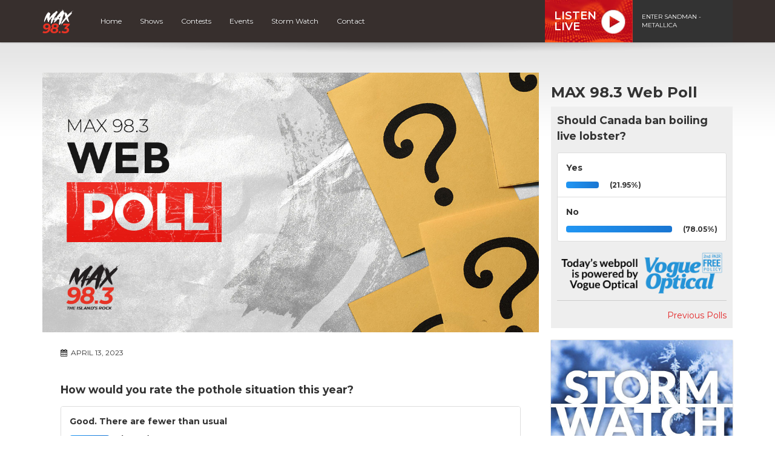

--- FILE ---
content_type: text/html; charset=UTF-8
request_url: https://max983.ca/poll/how-would-you-rate-the-pothole-situation-this-year-2/
body_size: 9051
content:
<!DOCTYPE html>
<html lang="en">

<head>
  <script data-ad-client="ca-pub-8539309837065254" async src="https://pagead2.googlesyndication.com/pagead/js/adsbygoogle.js"></script>

	<!-- Global site tag (gtag.js) - Google Analytics -->
<script async src="https://www.googletagmanager.com/gtag/js?id=UA-37301225-2"></script>
<script>
  window.dataLayer = window.dataLayer || [];
  function gtag(){dataLayer.push(arguments);}
  gtag('js', new Date());

  gtag('config', 'UA-37301225-2');
  gtag('config', 'AW-877332799');
</script>

<!-- Google tag (gtag.js) G4 -->
<script async src="https://www.googletagmanager.com/gtag/js?id=G-SSJHEWQ3RJ"></script>
<script>
  window.dataLayer = window.dataLayer || [];
  function gtag(){dataLayer.push(arguments);}
  gtag('js', new Date());

  gtag('config', 'G-SSJHEWQ3RJ');
  gtag('config', 'AW-877332799');
</script>

<meta name="facebook-domain-verification" content="cz1s3dyddv8v09vk8kbn9bz55kseaq" />

<!-- Facebook Pixel Code -->
<script>
  !function(f,b,e,v,n,t,s)
  {if(f.fbq)return;n=f.fbq=function(){n.callMethod?
  n.callMethod.apply(n,arguments):n.queue.push(arguments)};
  if(!f._fbq)f._fbq=n;n.push=n;n.loaded=!0;n.version='2.0';
  n.queue=[];t=b.createElement(e);t.async=!0;
  t.src=v;s=b.getElementsByTagName(e)[0];
  s.parentNode.insertBefore(t,s)}(window, document,'script',
  'https://connect.facebook.net/en_US/fbevents.js');
  fbq('init', '2011277732305993');
  fbq('track', 'PageView');
</script>
<noscript><img height="1" width="1" style="display:none"
  src="https://www.facebook.com/tr?id=2011277732305993&ev=PageView&noscript=1"
/></noscript>
<!-- End Facebook Pixel Code -->

<script>
function gtag_report_conversion(url) {
  var callback = function () {
    if (typeof(url) != 'undefined') {
      window.location = url;
    }
  };
  gtag('event', 'conversion', {
      'send_to': 'AW-877332799/gb9ZCOSIzfsCEL-SrKID',
      'event_callback': callback
  });
  return false;
}
</script>  

  <title>How would you rate the pothole situation this year? - Max 98.3</title>
  
  <meta charset="UTF-8" />
  <meta http-equiv="X-UA-Compatible" content="IE=edge,chrome=1">
  
  <meta name="viewport" content="width=device-width, initial-scale=1.0"> 
  <meta name="format-detection" content="telephone=no">
  
    
  <link rel="preconnect" href="https://fonts.googleapis.com">
  <link rel="preconnect" href="https://fonts.gstatic.com" crossorigin>
  <link href="https://fonts.googleapis.com/css2?family=Montserrat:ital,wght@0,400;0,600;0,700;1,400;1,600;1,700&display=swap" rel="stylesheet">
  
  <!-- theme css -->
  <link href="//maxcdn.bootstrapcdn.com/font-awesome/4.1.0/css/font-awesome.min.css" rel="stylesheet">
  <link rel="stylesheet" href="https://cdn.jsdelivr.net/npm/bootstrap-icons@1.13.1/font/bootstrap-icons.min.css">
  <link rel="stylesheet" href="https://max983.ca/wp-content/themes/mbs_v2/style.css?v=1">
  
  
  <meta name='robots' content='index, follow, max-image-preview:large, max-snippet:-1, max-video-preview:-1' />

	<!-- This site is optimized with the Yoast SEO plugin v19.8 - https://yoast.com/wordpress/plugins/seo/ -->
	<meta name="description" content="Share your opinion on today&#039;s web poll." />
	<link rel="canonical" href="https://max983.ca/poll/how-would-you-rate-the-pothole-situation-this-year-2/" />
	<meta property="og:locale" content="en_US" />
	<meta property="og:type" content="article" />
	<meta property="og:title" content="How would you rate the pothole situation this year? - Max 98.3" />
	<meta property="og:description" content="Share your opinion on today&#039;s web poll." />
	<meta property="og:url" content="https://max983.ca/poll/how-would-you-rate-the-pothole-situation-this-year-2/" />
	<meta property="og:site_name" content="Max 98.3" />
	<meta property="article:publisher" content="https://www.facebook.com/max983fm/" />
	<meta property="article:modified_time" content="2023-04-03T14:21:54+00:00" />
	<meta property="og:image" content="https://max983.ca/wp-content/uploads/sites/24/2023/03/max98-poll.jpg" />
	<meta property="og:image:width" content="1200" />
	<meta property="og:image:height" content="628" />
	<meta property="og:image:type" content="image/jpeg" />
	<meta name="twitter:card" content="summary_large_image" />
	<script type="application/ld+json" class="yoast-schema-graph">{"@context":"https://schema.org","@graph":[{"@type":"WebPage","@id":"https://max983.ca/poll/how-would-you-rate-the-pothole-situation-this-year-2/","url":"https://max983.ca/poll/how-would-you-rate-the-pothole-situation-this-year-2/","name":"How would you rate the pothole situation this year? - Max 98.3","isPartOf":{"@id":"https://max983.ca/#website"},"datePublished":"2023-04-13T03:00:18+00:00","dateModified":"2023-04-03T14:21:54+00:00","description":"Share your opinion on today's web poll.","breadcrumb":{"@id":"https://max983.ca/poll/how-would-you-rate-the-pothole-situation-this-year-2/#breadcrumb"},"inLanguage":"en-US","potentialAction":[{"@type":"ReadAction","target":["https://max983.ca/poll/how-would-you-rate-the-pothole-situation-this-year-2/"]}]},{"@type":"BreadcrumbList","@id":"https://max983.ca/poll/how-would-you-rate-the-pothole-situation-this-year-2/#breadcrumb","itemListElement":[{"@type":"ListItem","position":1,"name":"Home","item":"https://max983.ca/"},{"@type":"ListItem","position":2,"name":"Polls","item":"https://max983.ca/polls/"},{"@type":"ListItem","position":3,"name":"How would you rate the pothole situation this year?"}]},{"@type":"WebSite","@id":"https://max983.ca/#website","url":"https://max983.ca/","name":"Max 98.3","description":"The Island&#039;s Rock","potentialAction":[{"@type":"SearchAction","target":{"@type":"EntryPoint","urlTemplate":"https://max983.ca/?s={search_term_string}"},"query-input":"required name=search_term_string"}],"inLanguage":"en-US"}]}</script>
	<!-- / Yoast SEO plugin. -->


<link rel='dns-prefetch' href='//www.google.com' />
<link rel='dns-prefetch' href='//s.w.org' />
<script type="text/javascript">
window._wpemojiSettings = {"baseUrl":"https:\/\/s.w.org\/images\/core\/emoji\/14.0.0\/72x72\/","ext":".png","svgUrl":"https:\/\/s.w.org\/images\/core\/emoji\/14.0.0\/svg\/","svgExt":".svg","source":{"concatemoji":"https:\/\/max983.ca\/wp-includes\/js\/wp-emoji-release.min.js?ver=6.0.11"}};
/*! This file is auto-generated */
!function(e,a,t){var n,r,o,i=a.createElement("canvas"),p=i.getContext&&i.getContext("2d");function s(e,t){var a=String.fromCharCode,e=(p.clearRect(0,0,i.width,i.height),p.fillText(a.apply(this,e),0,0),i.toDataURL());return p.clearRect(0,0,i.width,i.height),p.fillText(a.apply(this,t),0,0),e===i.toDataURL()}function c(e){var t=a.createElement("script");t.src=e,t.defer=t.type="text/javascript",a.getElementsByTagName("head")[0].appendChild(t)}for(o=Array("flag","emoji"),t.supports={everything:!0,everythingExceptFlag:!0},r=0;r<o.length;r++)t.supports[o[r]]=function(e){if(!p||!p.fillText)return!1;switch(p.textBaseline="top",p.font="600 32px Arial",e){case"flag":return s([127987,65039,8205,9895,65039],[127987,65039,8203,9895,65039])?!1:!s([55356,56826,55356,56819],[55356,56826,8203,55356,56819])&&!s([55356,57332,56128,56423,56128,56418,56128,56421,56128,56430,56128,56423,56128,56447],[55356,57332,8203,56128,56423,8203,56128,56418,8203,56128,56421,8203,56128,56430,8203,56128,56423,8203,56128,56447]);case"emoji":return!s([129777,127995,8205,129778,127999],[129777,127995,8203,129778,127999])}return!1}(o[r]),t.supports.everything=t.supports.everything&&t.supports[o[r]],"flag"!==o[r]&&(t.supports.everythingExceptFlag=t.supports.everythingExceptFlag&&t.supports[o[r]]);t.supports.everythingExceptFlag=t.supports.everythingExceptFlag&&!t.supports.flag,t.DOMReady=!1,t.readyCallback=function(){t.DOMReady=!0},t.supports.everything||(n=function(){t.readyCallback()},a.addEventListener?(a.addEventListener("DOMContentLoaded",n,!1),e.addEventListener("load",n,!1)):(e.attachEvent("onload",n),a.attachEvent("onreadystatechange",function(){"complete"===a.readyState&&t.readyCallback()})),(e=t.source||{}).concatemoji?c(e.concatemoji):e.wpemoji&&e.twemoji&&(c(e.twemoji),c(e.wpemoji)))}(window,document,window._wpemojiSettings);
</script>
<style type="text/css">
img.wp-smiley,
img.emoji {
	display: inline !important;
	border: none !important;
	box-shadow: none !important;
	height: 1em !important;
	width: 1em !important;
	margin: 0 0.07em !important;
	vertical-align: -0.1em !important;
	background: none !important;
	padding: 0 !important;
}
</style>
	<link rel='stylesheet' id='bootstrap-style-css'  href='https://max983.ca/wp-content/themes/mbs_v2/css/bootstrap.min.css?ver=6.0.11' type='text/css' media='all' />
<link rel='stylesheet' id='wp-block-library-css'  href='https://max983.ca/wp-includes/css/dist/block-library/style.min.css?ver=6.0.11' type='text/css' media='all' />
<style id='global-styles-inline-css' type='text/css'>
body{--wp--preset--color--black: #000000;--wp--preset--color--cyan-bluish-gray: #abb8c3;--wp--preset--color--white: #ffffff;--wp--preset--color--pale-pink: #f78da7;--wp--preset--color--vivid-red: #cf2e2e;--wp--preset--color--luminous-vivid-orange: #ff6900;--wp--preset--color--luminous-vivid-amber: #fcb900;--wp--preset--color--light-green-cyan: #7bdcb5;--wp--preset--color--vivid-green-cyan: #00d084;--wp--preset--color--pale-cyan-blue: #8ed1fc;--wp--preset--color--vivid-cyan-blue: #0693e3;--wp--preset--color--vivid-purple: #9b51e0;--wp--preset--gradient--vivid-cyan-blue-to-vivid-purple: linear-gradient(135deg,rgba(6,147,227,1) 0%,rgb(155,81,224) 100%);--wp--preset--gradient--light-green-cyan-to-vivid-green-cyan: linear-gradient(135deg,rgb(122,220,180) 0%,rgb(0,208,130) 100%);--wp--preset--gradient--luminous-vivid-amber-to-luminous-vivid-orange: linear-gradient(135deg,rgba(252,185,0,1) 0%,rgba(255,105,0,1) 100%);--wp--preset--gradient--luminous-vivid-orange-to-vivid-red: linear-gradient(135deg,rgba(255,105,0,1) 0%,rgb(207,46,46) 100%);--wp--preset--gradient--very-light-gray-to-cyan-bluish-gray: linear-gradient(135deg,rgb(238,238,238) 0%,rgb(169,184,195) 100%);--wp--preset--gradient--cool-to-warm-spectrum: linear-gradient(135deg,rgb(74,234,220) 0%,rgb(151,120,209) 20%,rgb(207,42,186) 40%,rgb(238,44,130) 60%,rgb(251,105,98) 80%,rgb(254,248,76) 100%);--wp--preset--gradient--blush-light-purple: linear-gradient(135deg,rgb(255,206,236) 0%,rgb(152,150,240) 100%);--wp--preset--gradient--blush-bordeaux: linear-gradient(135deg,rgb(254,205,165) 0%,rgb(254,45,45) 50%,rgb(107,0,62) 100%);--wp--preset--gradient--luminous-dusk: linear-gradient(135deg,rgb(255,203,112) 0%,rgb(199,81,192) 50%,rgb(65,88,208) 100%);--wp--preset--gradient--pale-ocean: linear-gradient(135deg,rgb(255,245,203) 0%,rgb(182,227,212) 50%,rgb(51,167,181) 100%);--wp--preset--gradient--electric-grass: linear-gradient(135deg,rgb(202,248,128) 0%,rgb(113,206,126) 100%);--wp--preset--gradient--midnight: linear-gradient(135deg,rgb(2,3,129) 0%,rgb(40,116,252) 100%);--wp--preset--duotone--dark-grayscale: url('#wp-duotone-dark-grayscale');--wp--preset--duotone--grayscale: url('#wp-duotone-grayscale');--wp--preset--duotone--purple-yellow: url('#wp-duotone-purple-yellow');--wp--preset--duotone--blue-red: url('#wp-duotone-blue-red');--wp--preset--duotone--midnight: url('#wp-duotone-midnight');--wp--preset--duotone--magenta-yellow: url('#wp-duotone-magenta-yellow');--wp--preset--duotone--purple-green: url('#wp-duotone-purple-green');--wp--preset--duotone--blue-orange: url('#wp-duotone-blue-orange');--wp--preset--font-size--small: 13px;--wp--preset--font-size--medium: 20px;--wp--preset--font-size--large: 36px;--wp--preset--font-size--x-large: 42px;}.has-black-color{color: var(--wp--preset--color--black) !important;}.has-cyan-bluish-gray-color{color: var(--wp--preset--color--cyan-bluish-gray) !important;}.has-white-color{color: var(--wp--preset--color--white) !important;}.has-pale-pink-color{color: var(--wp--preset--color--pale-pink) !important;}.has-vivid-red-color{color: var(--wp--preset--color--vivid-red) !important;}.has-luminous-vivid-orange-color{color: var(--wp--preset--color--luminous-vivid-orange) !important;}.has-luminous-vivid-amber-color{color: var(--wp--preset--color--luminous-vivid-amber) !important;}.has-light-green-cyan-color{color: var(--wp--preset--color--light-green-cyan) !important;}.has-vivid-green-cyan-color{color: var(--wp--preset--color--vivid-green-cyan) !important;}.has-pale-cyan-blue-color{color: var(--wp--preset--color--pale-cyan-blue) !important;}.has-vivid-cyan-blue-color{color: var(--wp--preset--color--vivid-cyan-blue) !important;}.has-vivid-purple-color{color: var(--wp--preset--color--vivid-purple) !important;}.has-black-background-color{background-color: var(--wp--preset--color--black) !important;}.has-cyan-bluish-gray-background-color{background-color: var(--wp--preset--color--cyan-bluish-gray) !important;}.has-white-background-color{background-color: var(--wp--preset--color--white) !important;}.has-pale-pink-background-color{background-color: var(--wp--preset--color--pale-pink) !important;}.has-vivid-red-background-color{background-color: var(--wp--preset--color--vivid-red) !important;}.has-luminous-vivid-orange-background-color{background-color: var(--wp--preset--color--luminous-vivid-orange) !important;}.has-luminous-vivid-amber-background-color{background-color: var(--wp--preset--color--luminous-vivid-amber) !important;}.has-light-green-cyan-background-color{background-color: var(--wp--preset--color--light-green-cyan) !important;}.has-vivid-green-cyan-background-color{background-color: var(--wp--preset--color--vivid-green-cyan) !important;}.has-pale-cyan-blue-background-color{background-color: var(--wp--preset--color--pale-cyan-blue) !important;}.has-vivid-cyan-blue-background-color{background-color: var(--wp--preset--color--vivid-cyan-blue) !important;}.has-vivid-purple-background-color{background-color: var(--wp--preset--color--vivid-purple) !important;}.has-black-border-color{border-color: var(--wp--preset--color--black) !important;}.has-cyan-bluish-gray-border-color{border-color: var(--wp--preset--color--cyan-bluish-gray) !important;}.has-white-border-color{border-color: var(--wp--preset--color--white) !important;}.has-pale-pink-border-color{border-color: var(--wp--preset--color--pale-pink) !important;}.has-vivid-red-border-color{border-color: var(--wp--preset--color--vivid-red) !important;}.has-luminous-vivid-orange-border-color{border-color: var(--wp--preset--color--luminous-vivid-orange) !important;}.has-luminous-vivid-amber-border-color{border-color: var(--wp--preset--color--luminous-vivid-amber) !important;}.has-light-green-cyan-border-color{border-color: var(--wp--preset--color--light-green-cyan) !important;}.has-vivid-green-cyan-border-color{border-color: var(--wp--preset--color--vivid-green-cyan) !important;}.has-pale-cyan-blue-border-color{border-color: var(--wp--preset--color--pale-cyan-blue) !important;}.has-vivid-cyan-blue-border-color{border-color: var(--wp--preset--color--vivid-cyan-blue) !important;}.has-vivid-purple-border-color{border-color: var(--wp--preset--color--vivid-purple) !important;}.has-vivid-cyan-blue-to-vivid-purple-gradient-background{background: var(--wp--preset--gradient--vivid-cyan-blue-to-vivid-purple) !important;}.has-light-green-cyan-to-vivid-green-cyan-gradient-background{background: var(--wp--preset--gradient--light-green-cyan-to-vivid-green-cyan) !important;}.has-luminous-vivid-amber-to-luminous-vivid-orange-gradient-background{background: var(--wp--preset--gradient--luminous-vivid-amber-to-luminous-vivid-orange) !important;}.has-luminous-vivid-orange-to-vivid-red-gradient-background{background: var(--wp--preset--gradient--luminous-vivid-orange-to-vivid-red) !important;}.has-very-light-gray-to-cyan-bluish-gray-gradient-background{background: var(--wp--preset--gradient--very-light-gray-to-cyan-bluish-gray) !important;}.has-cool-to-warm-spectrum-gradient-background{background: var(--wp--preset--gradient--cool-to-warm-spectrum) !important;}.has-blush-light-purple-gradient-background{background: var(--wp--preset--gradient--blush-light-purple) !important;}.has-blush-bordeaux-gradient-background{background: var(--wp--preset--gradient--blush-bordeaux) !important;}.has-luminous-dusk-gradient-background{background: var(--wp--preset--gradient--luminous-dusk) !important;}.has-pale-ocean-gradient-background{background: var(--wp--preset--gradient--pale-ocean) !important;}.has-electric-grass-gradient-background{background: var(--wp--preset--gradient--electric-grass) !important;}.has-midnight-gradient-background{background: var(--wp--preset--gradient--midnight) !important;}.has-small-font-size{font-size: var(--wp--preset--font-size--small) !important;}.has-medium-font-size{font-size: var(--wp--preset--font-size--medium) !important;}.has-large-font-size{font-size: var(--wp--preset--font-size--large) !important;}.has-x-large-font-size{font-size: var(--wp--preset--font-size--x-large) !important;}
</style>
<script type='text/javascript' src='https://max983.ca/wp-includes/js/jquery/jquery.min.js?ver=3.6.0' id='jquery-core-js'></script>
<script type='text/javascript' src='https://max983.ca/wp-includes/js/jquery/jquery-migrate.min.js?ver=3.3.2' id='jquery-migrate-js'></script>
<script type='text/javascript' src='https://max983.ca/wp-content/themes/mbs_v2/js/nowplaying.js?v=0.2.6&#038;ver=6.0.11' id='mbs-nowplaying-js'></script>
<script type='text/javascript' id='google_ad_js-js-extra'>
/* <![CDATA[ */
var dfp_ad_object = [{"google_ad_script_name":"google_ad_js","script_name":null,"account_id":"\/63034653\/","asynch":true,"dir_uri":null,"positions":[{"post_id":11093,"title":"CHER_Footer","ad_name":"CHER_Footer","position_tag":"ad_pos_cher_footer","sizes":[728,90],"out_of_page":true,"targeting":[]},{"post_id":11092,"title":"CHER_Mobile_Footer","ad_name":"CHER_Mobile_Footer","position_tag":"ad_pos_cher_mobile_footer","sizes":[320,50],"out_of_page":true,"targeting":[]},{"post_id":7123,"title":"CHER_Mobile_Leaderboard","ad_name":"CHER_Mobile_Leaderboard","position_tag":"ad_pos_cher_mobile_leaderboard","sizes":[320,50],"out_of_page":true,"targeting":[]},{"post_id":1383,"title":"CHER_Home_BigBox1","ad_name":"CHER_Home_BigBox1","position_tag":"ad_pos_cher_home_bigbox1","sizes":[300,250],"out_of_page":true,"targeting":[]},{"post_id":393,"title":"CHER_Leaderboard_home","ad_name":"CHER_Leaderboard_home","position_tag":"ad_pos_cher_leaderboard_home","sizes":[728,90],"out_of_page":true,"targeting":[]}],"page_targeting":{"Page":["poll","how-would-you-rate-the-pothole-situation-this-year-2"],"Category":"","Tag":""}}];
/* ]]> */
</script>
<script type='text/javascript' src='https://max983.ca/wp-content/plugins/dfp-ads/assets/js/google-ads.min.js?ver=6.0.11' id='google_ad_js-js'></script>
<script type='text/javascript' src='https://max983.ca/wp-content/plugins/dfp-ads/assets/js/dfp-ads.min.js?ver=6.0.11' id='dfp_ads-js'></script>
<link rel="https://api.w.org/" href="https://max983.ca/wp-json/" /><link rel="EditURI" type="application/rsd+xml" title="RSD" href="https://max983.ca/xmlrpc.php?rsd" />
<link rel="wlwmanifest" type="application/wlwmanifest+xml" href="https://max983.ca/wp-includes/wlwmanifest.xml" /> 
<meta name="generator" content="WordPress 6.0.11" />
<link rel='shortlink' href='https://max983.ca/?p=12655' />
<link rel="alternate" type="application/json+oembed" href="https://max983.ca/wp-json/oembed/1.0/embed?url=https%3A%2F%2Fmax983.ca%2Fpoll%2Fhow-would-you-rate-the-pothole-situation-this-year-2%2F" />
<meta name="tec-api-version" content="v1"><meta name="tec-api-origin" content="https://max983.ca"><link rel="https://theeventscalendar.com/" href="https://max983.ca/wp-json/tribe/events/v1/" /><link rel="icon" href="https://max983.ca/wp-content/uploads/sites/24/2022/03/cropped-favicon-32x32.png" sizes="32x32" />
<link rel="icon" href="https://max983.ca/wp-content/uploads/sites/24/2022/03/cropped-favicon-192x192.png" sizes="192x192" />
<link rel="apple-touch-icon" href="https://max983.ca/wp-content/uploads/sites/24/2022/03/cropped-favicon-180x180.png" />
<meta name="msapplication-TileImage" content="https://max983.ca/wp-content/uploads/sites/24/2022/03/cropped-favicon-270x270.png" />
  
    <meta property="og:image" content="https://max983.ca/wp-content/uploads/sites/24/2023/03/max98-poll.jpg"/>
  <meta property="twitter:image" content="https://max983.ca/wp-content/uploads/sites/24/2023/03/max98-poll.jpg"/>
    
  
  
  <style type="text/css">









#header #nav ul li a:hover, 
#header #nav ul li.current-menu-item a, 
#header #nav ul li.current-menu-item a:hover,
#header #nav ul ul li,
.home article header h1,
.events-list .event .event-date{
	background:#e32526;
}

  
/* Hoedown Highlight */
#header #nav ul li.hoedown a{background: #372f2d;}
body.postid-153 #header #nav ul li.hoedown a{background: #e32526;}
body.postid-153 #header #nav ul li#menu-item-89 a{background: #372f2d;}


#listen-feature h1 span{color:#e32526;}

.btn-primary{
	background-color:#e32526;
	border-color:#e32526;
}
.btn-primary:hover, .btn-primary:active{
	background-color:#b61e1e;
	border-color:#b61e1e;
}

a{color:#e32526;}
a:hover{color:#b61e1e;}








</style>  
    <style type="text/css"></style>
    
  
</head>

<body class="poll-template-default single single-poll postid-12655 tribe-no-js tribe-bar-is-disabled">	

  
<a class="skip-link" href="#main">Skip to content</a>  


        <div id="top"><div class="ad leaderboard"><!-- CHER_Leaderboard_home -->		<div id="ad_pos_cher_leaderboard_home"
		     class="ad_pos_cher_leaderboard_home CHER_Leaderboard_home dfp_ad_pos">
			<script type='text/javascript'>
				googletag.cmd.push(function () {
					googletag.display('ad_pos_cher_leaderboard_home');
				});
			</script>
		</div>
		</div></div>
    
 
    
  <header id="header">

      <div id="nav">

        <nav class="container">
                              
<a href="https://max983.ca" class="logo"><img src="https://max983.ca/wp-content/uploads/sites/24/2022/03/MAX983-color-inverted.png" alt="Max 98.3" class="img-responsive"></a>

          
          <a href="#" class="menu-toggle btn btn-primary"><i class="fa fa-bars"></i> Menu</a>
          
          <ul id="menu-main-navigation" class="menu"><li id="menu-item-179" class="menu-item menu-item-type-post_type menu-item-object-page menu-item-home menu-item-179"><a href="https://max983.ca/">Home</a></li>
<li id="menu-item-86" class="menu-item menu-item-type-post_type menu-item-object-page menu-item-86"><a href="https://max983.ca/on-air/">Shows</a></li>
<li id="menu-item-84" class="menu-item menu-item-type-post_type menu-item-object-page menu-item-84"><a href="https://max983.ca/contests/">Contests</a></li>
<li id="menu-item-11106" class="menu-item menu-item-type-post_type menu-item-object-page menu-item-11106"><a href="https://max983.ca/events/">Events</a></li>
<li id="menu-item-1712" class="menu-item menu-item-type-post_type menu-item-object-page menu-item-1712"><a href="https://max983.ca/cancellations/">Storm Watch</a></li>
<li id="menu-item-81" class="menu-item menu-item-type-post_type menu-item-object-page menu-item-81"><a href="https://max983.ca/contact/">Contact</a></li>
</ul>
          
<div id="listen-live">
	<div class="content">
		<a class="title" href="https://player.max983.ca" onClick="gtag('event', 'listen_live', {'button_location' : 'navigation'}); gtag_report_conversion();" target="_blank">
      Listen<br>Live
		</a>
		<div class="now-playing">
      <span>      
        
        
        
                ENTER SANDMAN - METALLICA                
            </span>
		</div>
	</div>
</div>


        </nav>

      </div> 

</header>  

  
<div class="accent-bg">
  
  
<div id="main" class="container">

 
  
<div class="row">

  <div id="content" class="col-md-9">
        
          <article id="post-12655">
      
        <header>
          
                              
          <img src="https://max983.ca/wp-content/uploads/sites/24/2023/03/max98-poll.jpg" alt="Max 98.3 - Web Poll" class="img-responsive wp-post-image">

                     
        </header>
        
        <section class="cf">  
          
          <div class="meta">
            <i class="fa fa-calendar"></i> April 13, 2023          </div>
          
        </section>
        
        <section>         
        	<link rel='stylesheet' id='totalpoll-76a970e19557b7ec2226b0a737139b07-css'  href='https://max983.ca/wp-content/cache/totalpoll/css/76a970e19557b7ec2226b0a737139b07.css?ver=1532919630' type='text/css' media='all' />
<div id="totalpoll-id-76a970e19557b7ec2226b0a737139b07" class="totalpoll-poll-container" data-id="12655" data-max-selection="1" data-transition-type="fade" data-template="default"><form method="post" novalidate class="totalpoll-view-results" itemscope itemtype="http://schema.org/Question"><input type="hidden" name="totalpoll[id]" value="12655"><input type="hidden" name="totalpoll[page]" value="1"><input type="hidden" name="totalpoll[view]" value="results"><h4 data-tp-question class="totalpoll-question" itemprop="name">How would you rate the pothole situation this year?</h4><div data-tp-choices class="totalpoll-choices"><label data-tp-choice class="totalpoll-choice totalpoll-choice-text last-in-row" itemprop="suggestedAnswer" itemscope itemtype="http://schema.org/Answer"><label class="totalpoll-choice-container"><div class="totalpoll-choice-content"><div class="totalpoll-choice-label" itemprop="text">Good. There are fewer than usual</div><div class="totalpoll-choice-votes"><div class="totalpoll-choice-votes-bar " style="width: 9.09%;"></div><div class="totalpoll-choice-votes-text" itemprop="upvoteCount"><span>&nbsp; (9.09%)</span></div></div></div></label></label><div class="totalpoll-choice-separator"></div><label data-tp-choice class="totalpoll-choice totalpoll-choice-text last-in-row" itemprop="suggestedAnswer" itemscope itemtype="http://schema.org/Answer"><label class="totalpoll-choice-container"><div class="totalpoll-choice-content"><div class="totalpoll-choice-label" itemprop="text">Bad. There are more than usual</div><div class="totalpoll-choice-votes"><div class="totalpoll-choice-votes-bar " style="width: 45.45%;"></div><div class="totalpoll-choice-votes-text" itemprop="upvoteCount"><span>&nbsp; (45.45%)</span></div></div></div></label></label><div class="totalpoll-choice-separator"></div><label data-tp-choice class="totalpoll-choice totalpoll-choice-text last-in-row" itemprop="suggestedAnswer" itemscope itemtype="http://schema.org/Answer"><label class="totalpoll-choice-container"><div class="totalpoll-choice-content"><div class="totalpoll-choice-label" itemprop="text">Average. It’s about the same as most years.</div><div class="totalpoll-choice-votes"><div class="totalpoll-choice-votes-bar " style="width: 45.45%;"></div><div class="totalpoll-choice-votes-text" itemprop="upvoteCount"><span>&nbsp; (45.45%)</span></div></div></div></label></label></div><div class="totalpoll-buttons"></div></form><div class="poll-sponsor"><img src="https://max983.ca/wp-content/themes/mbs_v2/images/vogue-webpoll-2.png" class="img-responsive" style="box-shadow: none; margin:10px 0 -10px 0;" alt="Today’s webpoll is powered by Vogue Optical."><hr><p class="text-right"><a href="/polls/">Previous Polls</a></p></div></div>        </section> 
                  
      </article>
     
    
  </div>
  
  <aside id="sidebar" class="col-md-3">
  
    <div class="sidebar-item right"><!-- CHER_Home_BigBox1 -->		<div id="ad_pos_cher_home_bigbox1"
		     class="ad_pos_cher_home_bigbox1 CHER_Home_BigBox1 dfp_ad_pos">
			<script type='text/javascript'>
				googletag.cmd.push(function () {
					googletag.display('ad_pos_cher_home_bigbox1');
				});
			</script>
		</div>
		</div><div class="sidebar-item right"><h3>MAX 98.3 Web Poll</h3><div id="totalpoll-id-76a970e19557b7ec2226b0a737139b07" class="totalpoll-poll-container" data-id="15346" data-max-selection="1" data-transition-type="fade" data-template="default"><form method="post" novalidate class="totalpoll-view-results" itemscope itemtype="http://schema.org/Question"><input type="hidden" name="totalpoll[id]" value="15346"><input type="hidden" name="totalpoll[page]" value="1"><input type="hidden" name="totalpoll[view]" value="results"><h4 data-tp-question class="totalpoll-question" itemprop="name">Should Canada ban boiling live lobster?</h4><div data-tp-choices class="totalpoll-choices"><label data-tp-choice class="totalpoll-choice totalpoll-choice-text last-in-row" itemprop="suggestedAnswer" itemscope itemtype="http://schema.org/Answer"><label class="totalpoll-choice-container"><div class="totalpoll-choice-content"><div class="totalpoll-choice-label" itemprop="text">Yes</div><div class="totalpoll-choice-votes"><div class="totalpoll-choice-votes-bar " style="width: 21.95%;"></div><div class="totalpoll-choice-votes-text" itemprop="upvoteCount"><span>&nbsp; (21.95%)</span></div></div></div></label></label><div class="totalpoll-choice-separator"></div><label data-tp-choice class="totalpoll-choice totalpoll-choice-text last-in-row" itemprop="suggestedAnswer" itemscope itemtype="http://schema.org/Answer"><label class="totalpoll-choice-container"><div class="totalpoll-choice-content"><div class="totalpoll-choice-label" itemprop="text">No</div><div class="totalpoll-choice-votes"><div class="totalpoll-choice-votes-bar " style="width: 78.05%;"></div><div class="totalpoll-choice-votes-text" itemprop="upvoteCount"><span>&nbsp; (78.05%)</span></div></div></div></label></label></div><div class="totalpoll-buttons"></div></form><div class="poll-sponsor"><img src="https://max983.ca/wp-content/themes/mbs_v2/images/vogue-webpoll-2.png" class="img-responsive" style="box-shadow: none; margin:10px 0 -10px 0;" alt="Today’s webpoll is powered by Vogue Optical."><hr><p class="text-right"><a href="/polls/">Previous Polls</a></p></div></div></div><div class="widget_text sidebar-item right"><div class="textwidget custom-html-widget"><a href="/cancellations/"><img src="https://max983.ca/wp-content/uploads/sites/24/2024/11/storm-watch-tile.jpg" class="img-responsive" alt="Weather and Cancellations"></a></div></div>    
  </aside>

</div>
  
  
  </div>
  <!-- END MAIN CONTAINER -->

    <div class="container">
  <div class="row">

    <div class="col-sm-12">

                <div class="ad leaderboard"><!-- CHER_Footer -->		<div id="ad_pos_cher_footer"
		     class="ad_pos_cher_footer CHER_Footer dfp_ad_pos">
			<script type='text/javascript'>
				googletag.cmd.push(function () {
					googletag.display('ad_pos_cher_footer');
				});
			</script>
		</div>
		</div>
          
    </div>

  </div>
  </div>
   
  
  </div>
  <!-- END ACCENT BG -->
  
    <footer id="footer">
    
      <div class="container">
      
        <div class="row">
    
          <div class="col-md-3">
                                
<a href="https://max983.ca" class="logo"><img src="https://max983.ca/wp-content/uploads/sites/24/2022/03/MAX983-color-inverted.png" alt="Max 98.3" class="img-responsive"></a>

          </div>
    
          <div class="col-md-6">
            <h3>Quick Links</h3>
            <nav>
            <ul id="menu-footer-navigation" class="menu cf"><li id="menu-item-93" class="menu-item menu-item-type-post_type menu-item-object-page menu-item-93"><a href="https://max983.ca/on-air/">Shows</a></li>
<li id="menu-item-91" class="menu-item menu-item-type-post_type menu-item-object-page menu-item-91"><a href="https://max983.ca/contests/">Contests</a></li>
<li id="menu-item-15178" class="menu-item menu-item-type-post_type menu-item-object-page menu-item-15178"><a href="https://max983.ca/recently-played/">Recently Played</a></li>
<li id="menu-item-11105" class="menu-item menu-item-type-post_type menu-item-object-page menu-item-11105"><a href="https://max983.ca/events/">Events</a></li>
<li id="menu-item-5283" class="menu-item menu-item-type-post_type menu-item-object-page menu-item-5283"><a href="https://max983.ca/cancellations/">Storm Watch</a></li>
<li id="menu-item-88" class="menu-item menu-item-type-post_type menu-item-object-page menu-item-88"><a href="https://max983.ca/contact/">Contact</a></li>
</ul>            </nav>
          </div>
    
          <div class="col-md-3">
            <h3>Social</h3>
            <div class="social">
	  <a href="https://www.facebook.com/max983fm/" target="_blank" class="facebook"><i class="bi bi-facebook"></i></a>
  			</div>          </div>
        
        </div>
        
      </div>
    
    </footer>  
    
    <div id="copyright"> 
    
    	<div class="container">
       
        <div class="row">
        
          <div class="col-sm-6">
          
            <a href="https://www.mbsradio.com/"><img src="https://max983.ca/wp-content/themes/mbs_v2/images/logo-mbs.png" alt="MBS Radio"></a>  &copy; 2026, All Rights Reserved
            
          </div>
        
          <div class="col-sm-6 text-right">
          
            <a href="/privacy-policy">Privacy Policy</a> <a href="https://www.mbsradio.com/advertising/" class="btn btn-primary btn-sm">Advertise With Us</a>
            
          </div>
          
        </div>
        
      </div>
      
    </div>
    
			<script>
		( function ( body ) {
			'use strict';
			body.className = body.className.replace( /\btribe-no-js\b/, 'tribe-js' );
		} )( document.body );
		</script>
		<script> /* <![CDATA[ */var tribe_l10n_datatables = {"aria":{"sort_ascending":": activate to sort column ascending","sort_descending":": activate to sort column descending"},"length_menu":"Show _MENU_ entries","empty_table":"No data available in table","info":"Showing _START_ to _END_ of _TOTAL_ entries","info_empty":"Showing 0 to 0 of 0 entries","info_filtered":"(filtered from _MAX_ total entries)","zero_records":"No matching records found","search":"Search:","all_selected_text":"All items on this page were selected. ","select_all_link":"Select all pages","clear_selection":"Clear Selection.","pagination":{"all":"All","next":"Next","previous":"Previous"},"select":{"rows":{"0":"","_":": Selected %d rows","1":": Selected 1 row"}},"datepicker":{"dayNames":["Sunday","Monday","Tuesday","Wednesday","Thursday","Friday","Saturday"],"dayNamesShort":["Sun","Mon","Tue","Wed","Thu","Fri","Sat"],"dayNamesMin":["S","M","T","W","T","F","S"],"monthNames":["January","February","March","April","May","June","July","August","September","October","November","December"],"monthNamesShort":["January","February","March","April","May","June","July","August","September","October","November","December"],"monthNamesMin":["Jan","Feb","Mar","Apr","May","Jun","Jul","Aug","Sep","Oct","Nov","Dec"],"nextText":"Next","prevText":"Prev","currentText":"Today","closeText":"Done","today":"Today","clear":"Clear"}};var tribe_system_info = {"sysinfo_optin_nonce":"1ccedcf1e1","clipboard_btn_text":"Copy to clipboard","clipboard_copied_text":"System info copied","clipboard_fail_text":"Press \"Cmd + C\" to copy"};/* ]]> */ </script><link rel='stylesheet' id='tosrus-style-css'  href='https://max983.ca/wp-content/plugins/totalpoll/templates/default/assets/css/jquery.tosrus.min.css?ver=3.2.1' type='text/css' media='all' />
<script type='text/javascript' src='https://max983.ca/wp-content/themes/mbs_v2/js/bootstrap.min.js?ver=6.0.11' id='bootstrap.scripts-js'></script>
<script type='text/javascript' src='https://max983.ca/wp-content/themes/mbs_v2/js/script.js?ver=6.0.11' id='jquery.scripts-js'></script>
<script type='text/javascript' id='gforms_recaptcha_recaptcha-js-extra'>
/* <![CDATA[ */
var gforms_recaptcha_recaptcha_strings = {"site_key":"6Ldk8IoiAAAAAET-r_HJWcwL2RLMpU-4vF7K0ZhA","ajaxurl":"https:\/\/max983.ca\/wp-admin\/admin-ajax.php","nonce":"4fb9acbaf0"};
/* ]]> */
</script>
<script type='text/javascript' src='https://www.google.com/recaptcha/api.js?render=6Ldk8IoiAAAAAET-r_HJWcwL2RLMpU-4vF7K0ZhA&#038;ver=1.1' id='gforms_recaptcha_recaptcha-js'></script>
<script type='text/javascript' id='totalpoll-js-extra'>
/* <![CDATA[ */
var TotalPoll = {"AJAX":"https:\/\/max983.ca\/wp-admin\/admin-ajax.php","AJAX_ACTION":"tp_action","VERSION":"3.2.1","settings":{"limitations":{"selection_maximum":1,"captcha":{"enabled":false,"sitekey":false,"hl":"en"}},"design":{"scroll":{"enabled":false},"one_click":{"enabled":false}},"sharing":{"enabled":false,"expression":"","networks":false}}};
var TotalPoll = {"AJAX":"https:\/\/max983.ca\/wp-admin\/admin-ajax.php","AJAX_ACTION":"tp_action","VERSION":"3.2.1","settings":{"limitations":{"selection_maximum":1,"captcha":{"enabled":false,"sitekey":false,"hl":"en"}},"design":{"scroll":{"enabled":false},"one_click":{"enabled":false}},"sharing":{"enabled":false,"expression":"","networks":false}}};
/* ]]> */
</script>
<script type='text/javascript' src='https://max983.ca/wp-content/plugins/totalpoll/assets/js/min/front.js?ver=3.2.1' id='totalpoll-js'></script>
<script type='text/javascript' src='https://max983.ca/wp-content/plugins/totalpoll/templates/default/assets/js/min/jquery.tosrus.js?ver=3.2.1' id='tosrus-js'></script>
<script type='text/javascript' src='https://max983.ca/wp-content/plugins/totalpoll/templates/default/assets/js/min/main.js?ver=3.2.1' id='tp-default-js'></script>

</body>
</html>

--- FILE ---
content_type: text/html; charset=utf-8
request_url: https://www.google.com/recaptcha/api2/anchor?ar=1&k=6Ldk8IoiAAAAAET-r_HJWcwL2RLMpU-4vF7K0ZhA&co=aHR0cHM6Ly9tYXg5ODMuY2E6NDQz&hl=en&v=PoyoqOPhxBO7pBk68S4YbpHZ&size=invisible&anchor-ms=20000&execute-ms=30000&cb=p0l10wla1mm1
body_size: 48549
content:
<!DOCTYPE HTML><html dir="ltr" lang="en"><head><meta http-equiv="Content-Type" content="text/html; charset=UTF-8">
<meta http-equiv="X-UA-Compatible" content="IE=edge">
<title>reCAPTCHA</title>
<style type="text/css">
/* cyrillic-ext */
@font-face {
  font-family: 'Roboto';
  font-style: normal;
  font-weight: 400;
  font-stretch: 100%;
  src: url(//fonts.gstatic.com/s/roboto/v48/KFO7CnqEu92Fr1ME7kSn66aGLdTylUAMa3GUBHMdazTgWw.woff2) format('woff2');
  unicode-range: U+0460-052F, U+1C80-1C8A, U+20B4, U+2DE0-2DFF, U+A640-A69F, U+FE2E-FE2F;
}
/* cyrillic */
@font-face {
  font-family: 'Roboto';
  font-style: normal;
  font-weight: 400;
  font-stretch: 100%;
  src: url(//fonts.gstatic.com/s/roboto/v48/KFO7CnqEu92Fr1ME7kSn66aGLdTylUAMa3iUBHMdazTgWw.woff2) format('woff2');
  unicode-range: U+0301, U+0400-045F, U+0490-0491, U+04B0-04B1, U+2116;
}
/* greek-ext */
@font-face {
  font-family: 'Roboto';
  font-style: normal;
  font-weight: 400;
  font-stretch: 100%;
  src: url(//fonts.gstatic.com/s/roboto/v48/KFO7CnqEu92Fr1ME7kSn66aGLdTylUAMa3CUBHMdazTgWw.woff2) format('woff2');
  unicode-range: U+1F00-1FFF;
}
/* greek */
@font-face {
  font-family: 'Roboto';
  font-style: normal;
  font-weight: 400;
  font-stretch: 100%;
  src: url(//fonts.gstatic.com/s/roboto/v48/KFO7CnqEu92Fr1ME7kSn66aGLdTylUAMa3-UBHMdazTgWw.woff2) format('woff2');
  unicode-range: U+0370-0377, U+037A-037F, U+0384-038A, U+038C, U+038E-03A1, U+03A3-03FF;
}
/* math */
@font-face {
  font-family: 'Roboto';
  font-style: normal;
  font-weight: 400;
  font-stretch: 100%;
  src: url(//fonts.gstatic.com/s/roboto/v48/KFO7CnqEu92Fr1ME7kSn66aGLdTylUAMawCUBHMdazTgWw.woff2) format('woff2');
  unicode-range: U+0302-0303, U+0305, U+0307-0308, U+0310, U+0312, U+0315, U+031A, U+0326-0327, U+032C, U+032F-0330, U+0332-0333, U+0338, U+033A, U+0346, U+034D, U+0391-03A1, U+03A3-03A9, U+03B1-03C9, U+03D1, U+03D5-03D6, U+03F0-03F1, U+03F4-03F5, U+2016-2017, U+2034-2038, U+203C, U+2040, U+2043, U+2047, U+2050, U+2057, U+205F, U+2070-2071, U+2074-208E, U+2090-209C, U+20D0-20DC, U+20E1, U+20E5-20EF, U+2100-2112, U+2114-2115, U+2117-2121, U+2123-214F, U+2190, U+2192, U+2194-21AE, U+21B0-21E5, U+21F1-21F2, U+21F4-2211, U+2213-2214, U+2216-22FF, U+2308-230B, U+2310, U+2319, U+231C-2321, U+2336-237A, U+237C, U+2395, U+239B-23B7, U+23D0, U+23DC-23E1, U+2474-2475, U+25AF, U+25B3, U+25B7, U+25BD, U+25C1, U+25CA, U+25CC, U+25FB, U+266D-266F, U+27C0-27FF, U+2900-2AFF, U+2B0E-2B11, U+2B30-2B4C, U+2BFE, U+3030, U+FF5B, U+FF5D, U+1D400-1D7FF, U+1EE00-1EEFF;
}
/* symbols */
@font-face {
  font-family: 'Roboto';
  font-style: normal;
  font-weight: 400;
  font-stretch: 100%;
  src: url(//fonts.gstatic.com/s/roboto/v48/KFO7CnqEu92Fr1ME7kSn66aGLdTylUAMaxKUBHMdazTgWw.woff2) format('woff2');
  unicode-range: U+0001-000C, U+000E-001F, U+007F-009F, U+20DD-20E0, U+20E2-20E4, U+2150-218F, U+2190, U+2192, U+2194-2199, U+21AF, U+21E6-21F0, U+21F3, U+2218-2219, U+2299, U+22C4-22C6, U+2300-243F, U+2440-244A, U+2460-24FF, U+25A0-27BF, U+2800-28FF, U+2921-2922, U+2981, U+29BF, U+29EB, U+2B00-2BFF, U+4DC0-4DFF, U+FFF9-FFFB, U+10140-1018E, U+10190-1019C, U+101A0, U+101D0-101FD, U+102E0-102FB, U+10E60-10E7E, U+1D2C0-1D2D3, U+1D2E0-1D37F, U+1F000-1F0FF, U+1F100-1F1AD, U+1F1E6-1F1FF, U+1F30D-1F30F, U+1F315, U+1F31C, U+1F31E, U+1F320-1F32C, U+1F336, U+1F378, U+1F37D, U+1F382, U+1F393-1F39F, U+1F3A7-1F3A8, U+1F3AC-1F3AF, U+1F3C2, U+1F3C4-1F3C6, U+1F3CA-1F3CE, U+1F3D4-1F3E0, U+1F3ED, U+1F3F1-1F3F3, U+1F3F5-1F3F7, U+1F408, U+1F415, U+1F41F, U+1F426, U+1F43F, U+1F441-1F442, U+1F444, U+1F446-1F449, U+1F44C-1F44E, U+1F453, U+1F46A, U+1F47D, U+1F4A3, U+1F4B0, U+1F4B3, U+1F4B9, U+1F4BB, U+1F4BF, U+1F4C8-1F4CB, U+1F4D6, U+1F4DA, U+1F4DF, U+1F4E3-1F4E6, U+1F4EA-1F4ED, U+1F4F7, U+1F4F9-1F4FB, U+1F4FD-1F4FE, U+1F503, U+1F507-1F50B, U+1F50D, U+1F512-1F513, U+1F53E-1F54A, U+1F54F-1F5FA, U+1F610, U+1F650-1F67F, U+1F687, U+1F68D, U+1F691, U+1F694, U+1F698, U+1F6AD, U+1F6B2, U+1F6B9-1F6BA, U+1F6BC, U+1F6C6-1F6CF, U+1F6D3-1F6D7, U+1F6E0-1F6EA, U+1F6F0-1F6F3, U+1F6F7-1F6FC, U+1F700-1F7FF, U+1F800-1F80B, U+1F810-1F847, U+1F850-1F859, U+1F860-1F887, U+1F890-1F8AD, U+1F8B0-1F8BB, U+1F8C0-1F8C1, U+1F900-1F90B, U+1F93B, U+1F946, U+1F984, U+1F996, U+1F9E9, U+1FA00-1FA6F, U+1FA70-1FA7C, U+1FA80-1FA89, U+1FA8F-1FAC6, U+1FACE-1FADC, U+1FADF-1FAE9, U+1FAF0-1FAF8, U+1FB00-1FBFF;
}
/* vietnamese */
@font-face {
  font-family: 'Roboto';
  font-style: normal;
  font-weight: 400;
  font-stretch: 100%;
  src: url(//fonts.gstatic.com/s/roboto/v48/KFO7CnqEu92Fr1ME7kSn66aGLdTylUAMa3OUBHMdazTgWw.woff2) format('woff2');
  unicode-range: U+0102-0103, U+0110-0111, U+0128-0129, U+0168-0169, U+01A0-01A1, U+01AF-01B0, U+0300-0301, U+0303-0304, U+0308-0309, U+0323, U+0329, U+1EA0-1EF9, U+20AB;
}
/* latin-ext */
@font-face {
  font-family: 'Roboto';
  font-style: normal;
  font-weight: 400;
  font-stretch: 100%;
  src: url(//fonts.gstatic.com/s/roboto/v48/KFO7CnqEu92Fr1ME7kSn66aGLdTylUAMa3KUBHMdazTgWw.woff2) format('woff2');
  unicode-range: U+0100-02BA, U+02BD-02C5, U+02C7-02CC, U+02CE-02D7, U+02DD-02FF, U+0304, U+0308, U+0329, U+1D00-1DBF, U+1E00-1E9F, U+1EF2-1EFF, U+2020, U+20A0-20AB, U+20AD-20C0, U+2113, U+2C60-2C7F, U+A720-A7FF;
}
/* latin */
@font-face {
  font-family: 'Roboto';
  font-style: normal;
  font-weight: 400;
  font-stretch: 100%;
  src: url(//fonts.gstatic.com/s/roboto/v48/KFO7CnqEu92Fr1ME7kSn66aGLdTylUAMa3yUBHMdazQ.woff2) format('woff2');
  unicode-range: U+0000-00FF, U+0131, U+0152-0153, U+02BB-02BC, U+02C6, U+02DA, U+02DC, U+0304, U+0308, U+0329, U+2000-206F, U+20AC, U+2122, U+2191, U+2193, U+2212, U+2215, U+FEFF, U+FFFD;
}
/* cyrillic-ext */
@font-face {
  font-family: 'Roboto';
  font-style: normal;
  font-weight: 500;
  font-stretch: 100%;
  src: url(//fonts.gstatic.com/s/roboto/v48/KFO7CnqEu92Fr1ME7kSn66aGLdTylUAMa3GUBHMdazTgWw.woff2) format('woff2');
  unicode-range: U+0460-052F, U+1C80-1C8A, U+20B4, U+2DE0-2DFF, U+A640-A69F, U+FE2E-FE2F;
}
/* cyrillic */
@font-face {
  font-family: 'Roboto';
  font-style: normal;
  font-weight: 500;
  font-stretch: 100%;
  src: url(//fonts.gstatic.com/s/roboto/v48/KFO7CnqEu92Fr1ME7kSn66aGLdTylUAMa3iUBHMdazTgWw.woff2) format('woff2');
  unicode-range: U+0301, U+0400-045F, U+0490-0491, U+04B0-04B1, U+2116;
}
/* greek-ext */
@font-face {
  font-family: 'Roboto';
  font-style: normal;
  font-weight: 500;
  font-stretch: 100%;
  src: url(//fonts.gstatic.com/s/roboto/v48/KFO7CnqEu92Fr1ME7kSn66aGLdTylUAMa3CUBHMdazTgWw.woff2) format('woff2');
  unicode-range: U+1F00-1FFF;
}
/* greek */
@font-face {
  font-family: 'Roboto';
  font-style: normal;
  font-weight: 500;
  font-stretch: 100%;
  src: url(//fonts.gstatic.com/s/roboto/v48/KFO7CnqEu92Fr1ME7kSn66aGLdTylUAMa3-UBHMdazTgWw.woff2) format('woff2');
  unicode-range: U+0370-0377, U+037A-037F, U+0384-038A, U+038C, U+038E-03A1, U+03A3-03FF;
}
/* math */
@font-face {
  font-family: 'Roboto';
  font-style: normal;
  font-weight: 500;
  font-stretch: 100%;
  src: url(//fonts.gstatic.com/s/roboto/v48/KFO7CnqEu92Fr1ME7kSn66aGLdTylUAMawCUBHMdazTgWw.woff2) format('woff2');
  unicode-range: U+0302-0303, U+0305, U+0307-0308, U+0310, U+0312, U+0315, U+031A, U+0326-0327, U+032C, U+032F-0330, U+0332-0333, U+0338, U+033A, U+0346, U+034D, U+0391-03A1, U+03A3-03A9, U+03B1-03C9, U+03D1, U+03D5-03D6, U+03F0-03F1, U+03F4-03F5, U+2016-2017, U+2034-2038, U+203C, U+2040, U+2043, U+2047, U+2050, U+2057, U+205F, U+2070-2071, U+2074-208E, U+2090-209C, U+20D0-20DC, U+20E1, U+20E5-20EF, U+2100-2112, U+2114-2115, U+2117-2121, U+2123-214F, U+2190, U+2192, U+2194-21AE, U+21B0-21E5, U+21F1-21F2, U+21F4-2211, U+2213-2214, U+2216-22FF, U+2308-230B, U+2310, U+2319, U+231C-2321, U+2336-237A, U+237C, U+2395, U+239B-23B7, U+23D0, U+23DC-23E1, U+2474-2475, U+25AF, U+25B3, U+25B7, U+25BD, U+25C1, U+25CA, U+25CC, U+25FB, U+266D-266F, U+27C0-27FF, U+2900-2AFF, U+2B0E-2B11, U+2B30-2B4C, U+2BFE, U+3030, U+FF5B, U+FF5D, U+1D400-1D7FF, U+1EE00-1EEFF;
}
/* symbols */
@font-face {
  font-family: 'Roboto';
  font-style: normal;
  font-weight: 500;
  font-stretch: 100%;
  src: url(//fonts.gstatic.com/s/roboto/v48/KFO7CnqEu92Fr1ME7kSn66aGLdTylUAMaxKUBHMdazTgWw.woff2) format('woff2');
  unicode-range: U+0001-000C, U+000E-001F, U+007F-009F, U+20DD-20E0, U+20E2-20E4, U+2150-218F, U+2190, U+2192, U+2194-2199, U+21AF, U+21E6-21F0, U+21F3, U+2218-2219, U+2299, U+22C4-22C6, U+2300-243F, U+2440-244A, U+2460-24FF, U+25A0-27BF, U+2800-28FF, U+2921-2922, U+2981, U+29BF, U+29EB, U+2B00-2BFF, U+4DC0-4DFF, U+FFF9-FFFB, U+10140-1018E, U+10190-1019C, U+101A0, U+101D0-101FD, U+102E0-102FB, U+10E60-10E7E, U+1D2C0-1D2D3, U+1D2E0-1D37F, U+1F000-1F0FF, U+1F100-1F1AD, U+1F1E6-1F1FF, U+1F30D-1F30F, U+1F315, U+1F31C, U+1F31E, U+1F320-1F32C, U+1F336, U+1F378, U+1F37D, U+1F382, U+1F393-1F39F, U+1F3A7-1F3A8, U+1F3AC-1F3AF, U+1F3C2, U+1F3C4-1F3C6, U+1F3CA-1F3CE, U+1F3D4-1F3E0, U+1F3ED, U+1F3F1-1F3F3, U+1F3F5-1F3F7, U+1F408, U+1F415, U+1F41F, U+1F426, U+1F43F, U+1F441-1F442, U+1F444, U+1F446-1F449, U+1F44C-1F44E, U+1F453, U+1F46A, U+1F47D, U+1F4A3, U+1F4B0, U+1F4B3, U+1F4B9, U+1F4BB, U+1F4BF, U+1F4C8-1F4CB, U+1F4D6, U+1F4DA, U+1F4DF, U+1F4E3-1F4E6, U+1F4EA-1F4ED, U+1F4F7, U+1F4F9-1F4FB, U+1F4FD-1F4FE, U+1F503, U+1F507-1F50B, U+1F50D, U+1F512-1F513, U+1F53E-1F54A, U+1F54F-1F5FA, U+1F610, U+1F650-1F67F, U+1F687, U+1F68D, U+1F691, U+1F694, U+1F698, U+1F6AD, U+1F6B2, U+1F6B9-1F6BA, U+1F6BC, U+1F6C6-1F6CF, U+1F6D3-1F6D7, U+1F6E0-1F6EA, U+1F6F0-1F6F3, U+1F6F7-1F6FC, U+1F700-1F7FF, U+1F800-1F80B, U+1F810-1F847, U+1F850-1F859, U+1F860-1F887, U+1F890-1F8AD, U+1F8B0-1F8BB, U+1F8C0-1F8C1, U+1F900-1F90B, U+1F93B, U+1F946, U+1F984, U+1F996, U+1F9E9, U+1FA00-1FA6F, U+1FA70-1FA7C, U+1FA80-1FA89, U+1FA8F-1FAC6, U+1FACE-1FADC, U+1FADF-1FAE9, U+1FAF0-1FAF8, U+1FB00-1FBFF;
}
/* vietnamese */
@font-face {
  font-family: 'Roboto';
  font-style: normal;
  font-weight: 500;
  font-stretch: 100%;
  src: url(//fonts.gstatic.com/s/roboto/v48/KFO7CnqEu92Fr1ME7kSn66aGLdTylUAMa3OUBHMdazTgWw.woff2) format('woff2');
  unicode-range: U+0102-0103, U+0110-0111, U+0128-0129, U+0168-0169, U+01A0-01A1, U+01AF-01B0, U+0300-0301, U+0303-0304, U+0308-0309, U+0323, U+0329, U+1EA0-1EF9, U+20AB;
}
/* latin-ext */
@font-face {
  font-family: 'Roboto';
  font-style: normal;
  font-weight: 500;
  font-stretch: 100%;
  src: url(//fonts.gstatic.com/s/roboto/v48/KFO7CnqEu92Fr1ME7kSn66aGLdTylUAMa3KUBHMdazTgWw.woff2) format('woff2');
  unicode-range: U+0100-02BA, U+02BD-02C5, U+02C7-02CC, U+02CE-02D7, U+02DD-02FF, U+0304, U+0308, U+0329, U+1D00-1DBF, U+1E00-1E9F, U+1EF2-1EFF, U+2020, U+20A0-20AB, U+20AD-20C0, U+2113, U+2C60-2C7F, U+A720-A7FF;
}
/* latin */
@font-face {
  font-family: 'Roboto';
  font-style: normal;
  font-weight: 500;
  font-stretch: 100%;
  src: url(//fonts.gstatic.com/s/roboto/v48/KFO7CnqEu92Fr1ME7kSn66aGLdTylUAMa3yUBHMdazQ.woff2) format('woff2');
  unicode-range: U+0000-00FF, U+0131, U+0152-0153, U+02BB-02BC, U+02C6, U+02DA, U+02DC, U+0304, U+0308, U+0329, U+2000-206F, U+20AC, U+2122, U+2191, U+2193, U+2212, U+2215, U+FEFF, U+FFFD;
}
/* cyrillic-ext */
@font-face {
  font-family: 'Roboto';
  font-style: normal;
  font-weight: 900;
  font-stretch: 100%;
  src: url(//fonts.gstatic.com/s/roboto/v48/KFO7CnqEu92Fr1ME7kSn66aGLdTylUAMa3GUBHMdazTgWw.woff2) format('woff2');
  unicode-range: U+0460-052F, U+1C80-1C8A, U+20B4, U+2DE0-2DFF, U+A640-A69F, U+FE2E-FE2F;
}
/* cyrillic */
@font-face {
  font-family: 'Roboto';
  font-style: normal;
  font-weight: 900;
  font-stretch: 100%;
  src: url(//fonts.gstatic.com/s/roboto/v48/KFO7CnqEu92Fr1ME7kSn66aGLdTylUAMa3iUBHMdazTgWw.woff2) format('woff2');
  unicode-range: U+0301, U+0400-045F, U+0490-0491, U+04B0-04B1, U+2116;
}
/* greek-ext */
@font-face {
  font-family: 'Roboto';
  font-style: normal;
  font-weight: 900;
  font-stretch: 100%;
  src: url(//fonts.gstatic.com/s/roboto/v48/KFO7CnqEu92Fr1ME7kSn66aGLdTylUAMa3CUBHMdazTgWw.woff2) format('woff2');
  unicode-range: U+1F00-1FFF;
}
/* greek */
@font-face {
  font-family: 'Roboto';
  font-style: normal;
  font-weight: 900;
  font-stretch: 100%;
  src: url(//fonts.gstatic.com/s/roboto/v48/KFO7CnqEu92Fr1ME7kSn66aGLdTylUAMa3-UBHMdazTgWw.woff2) format('woff2');
  unicode-range: U+0370-0377, U+037A-037F, U+0384-038A, U+038C, U+038E-03A1, U+03A3-03FF;
}
/* math */
@font-face {
  font-family: 'Roboto';
  font-style: normal;
  font-weight: 900;
  font-stretch: 100%;
  src: url(//fonts.gstatic.com/s/roboto/v48/KFO7CnqEu92Fr1ME7kSn66aGLdTylUAMawCUBHMdazTgWw.woff2) format('woff2');
  unicode-range: U+0302-0303, U+0305, U+0307-0308, U+0310, U+0312, U+0315, U+031A, U+0326-0327, U+032C, U+032F-0330, U+0332-0333, U+0338, U+033A, U+0346, U+034D, U+0391-03A1, U+03A3-03A9, U+03B1-03C9, U+03D1, U+03D5-03D6, U+03F0-03F1, U+03F4-03F5, U+2016-2017, U+2034-2038, U+203C, U+2040, U+2043, U+2047, U+2050, U+2057, U+205F, U+2070-2071, U+2074-208E, U+2090-209C, U+20D0-20DC, U+20E1, U+20E5-20EF, U+2100-2112, U+2114-2115, U+2117-2121, U+2123-214F, U+2190, U+2192, U+2194-21AE, U+21B0-21E5, U+21F1-21F2, U+21F4-2211, U+2213-2214, U+2216-22FF, U+2308-230B, U+2310, U+2319, U+231C-2321, U+2336-237A, U+237C, U+2395, U+239B-23B7, U+23D0, U+23DC-23E1, U+2474-2475, U+25AF, U+25B3, U+25B7, U+25BD, U+25C1, U+25CA, U+25CC, U+25FB, U+266D-266F, U+27C0-27FF, U+2900-2AFF, U+2B0E-2B11, U+2B30-2B4C, U+2BFE, U+3030, U+FF5B, U+FF5D, U+1D400-1D7FF, U+1EE00-1EEFF;
}
/* symbols */
@font-face {
  font-family: 'Roboto';
  font-style: normal;
  font-weight: 900;
  font-stretch: 100%;
  src: url(//fonts.gstatic.com/s/roboto/v48/KFO7CnqEu92Fr1ME7kSn66aGLdTylUAMaxKUBHMdazTgWw.woff2) format('woff2');
  unicode-range: U+0001-000C, U+000E-001F, U+007F-009F, U+20DD-20E0, U+20E2-20E4, U+2150-218F, U+2190, U+2192, U+2194-2199, U+21AF, U+21E6-21F0, U+21F3, U+2218-2219, U+2299, U+22C4-22C6, U+2300-243F, U+2440-244A, U+2460-24FF, U+25A0-27BF, U+2800-28FF, U+2921-2922, U+2981, U+29BF, U+29EB, U+2B00-2BFF, U+4DC0-4DFF, U+FFF9-FFFB, U+10140-1018E, U+10190-1019C, U+101A0, U+101D0-101FD, U+102E0-102FB, U+10E60-10E7E, U+1D2C0-1D2D3, U+1D2E0-1D37F, U+1F000-1F0FF, U+1F100-1F1AD, U+1F1E6-1F1FF, U+1F30D-1F30F, U+1F315, U+1F31C, U+1F31E, U+1F320-1F32C, U+1F336, U+1F378, U+1F37D, U+1F382, U+1F393-1F39F, U+1F3A7-1F3A8, U+1F3AC-1F3AF, U+1F3C2, U+1F3C4-1F3C6, U+1F3CA-1F3CE, U+1F3D4-1F3E0, U+1F3ED, U+1F3F1-1F3F3, U+1F3F5-1F3F7, U+1F408, U+1F415, U+1F41F, U+1F426, U+1F43F, U+1F441-1F442, U+1F444, U+1F446-1F449, U+1F44C-1F44E, U+1F453, U+1F46A, U+1F47D, U+1F4A3, U+1F4B0, U+1F4B3, U+1F4B9, U+1F4BB, U+1F4BF, U+1F4C8-1F4CB, U+1F4D6, U+1F4DA, U+1F4DF, U+1F4E3-1F4E6, U+1F4EA-1F4ED, U+1F4F7, U+1F4F9-1F4FB, U+1F4FD-1F4FE, U+1F503, U+1F507-1F50B, U+1F50D, U+1F512-1F513, U+1F53E-1F54A, U+1F54F-1F5FA, U+1F610, U+1F650-1F67F, U+1F687, U+1F68D, U+1F691, U+1F694, U+1F698, U+1F6AD, U+1F6B2, U+1F6B9-1F6BA, U+1F6BC, U+1F6C6-1F6CF, U+1F6D3-1F6D7, U+1F6E0-1F6EA, U+1F6F0-1F6F3, U+1F6F7-1F6FC, U+1F700-1F7FF, U+1F800-1F80B, U+1F810-1F847, U+1F850-1F859, U+1F860-1F887, U+1F890-1F8AD, U+1F8B0-1F8BB, U+1F8C0-1F8C1, U+1F900-1F90B, U+1F93B, U+1F946, U+1F984, U+1F996, U+1F9E9, U+1FA00-1FA6F, U+1FA70-1FA7C, U+1FA80-1FA89, U+1FA8F-1FAC6, U+1FACE-1FADC, U+1FADF-1FAE9, U+1FAF0-1FAF8, U+1FB00-1FBFF;
}
/* vietnamese */
@font-face {
  font-family: 'Roboto';
  font-style: normal;
  font-weight: 900;
  font-stretch: 100%;
  src: url(//fonts.gstatic.com/s/roboto/v48/KFO7CnqEu92Fr1ME7kSn66aGLdTylUAMa3OUBHMdazTgWw.woff2) format('woff2');
  unicode-range: U+0102-0103, U+0110-0111, U+0128-0129, U+0168-0169, U+01A0-01A1, U+01AF-01B0, U+0300-0301, U+0303-0304, U+0308-0309, U+0323, U+0329, U+1EA0-1EF9, U+20AB;
}
/* latin-ext */
@font-face {
  font-family: 'Roboto';
  font-style: normal;
  font-weight: 900;
  font-stretch: 100%;
  src: url(//fonts.gstatic.com/s/roboto/v48/KFO7CnqEu92Fr1ME7kSn66aGLdTylUAMa3KUBHMdazTgWw.woff2) format('woff2');
  unicode-range: U+0100-02BA, U+02BD-02C5, U+02C7-02CC, U+02CE-02D7, U+02DD-02FF, U+0304, U+0308, U+0329, U+1D00-1DBF, U+1E00-1E9F, U+1EF2-1EFF, U+2020, U+20A0-20AB, U+20AD-20C0, U+2113, U+2C60-2C7F, U+A720-A7FF;
}
/* latin */
@font-face {
  font-family: 'Roboto';
  font-style: normal;
  font-weight: 900;
  font-stretch: 100%;
  src: url(//fonts.gstatic.com/s/roboto/v48/KFO7CnqEu92Fr1ME7kSn66aGLdTylUAMa3yUBHMdazQ.woff2) format('woff2');
  unicode-range: U+0000-00FF, U+0131, U+0152-0153, U+02BB-02BC, U+02C6, U+02DA, U+02DC, U+0304, U+0308, U+0329, U+2000-206F, U+20AC, U+2122, U+2191, U+2193, U+2212, U+2215, U+FEFF, U+FFFD;
}

</style>
<link rel="stylesheet" type="text/css" href="https://www.gstatic.com/recaptcha/releases/PoyoqOPhxBO7pBk68S4YbpHZ/styles__ltr.css">
<script nonce="idXfOno6ywW_TWiweeIw4g" type="text/javascript">window['__recaptcha_api'] = 'https://www.google.com/recaptcha/api2/';</script>
<script type="text/javascript" src="https://www.gstatic.com/recaptcha/releases/PoyoqOPhxBO7pBk68S4YbpHZ/recaptcha__en.js" nonce="idXfOno6ywW_TWiweeIw4g">
      
    </script></head>
<body><div id="rc-anchor-alert" class="rc-anchor-alert"></div>
<input type="hidden" id="recaptcha-token" value="[base64]">
<script type="text/javascript" nonce="idXfOno6ywW_TWiweeIw4g">
      recaptcha.anchor.Main.init("[\x22ainput\x22,[\x22bgdata\x22,\x22\x22,\[base64]/[base64]/[base64]/[base64]/[base64]/UltsKytdPUU6KEU8MjA0OD9SW2wrK109RT4+NnwxOTI6KChFJjY0NTEyKT09NTUyOTYmJk0rMTxjLmxlbmd0aCYmKGMuY2hhckNvZGVBdChNKzEpJjY0NTEyKT09NTYzMjA/[base64]/[base64]/[base64]/[base64]/[base64]/[base64]/[base64]\x22,\[base64]\\u003d\x22,\x22M3RqD8KUw4XDv8KWwoEPw77DocOndsO8w7tUwpIGfynDi8K1w5gZezNjwqFmKRbCixrCugnCki1Kw7QpasKxwq3Dhi5Wwq9aDWDDoSzCs8K/E3ZXw6ADe8K/wp06V8Kfw5AcI3nCoUTDhw5jwrnDkcKmw7csw5NjNwvDlMO3w4HDvQIcwpTCninDpcOwLnFcw4N7IcOkw7F9AcOMd8KlUMKLwqnCt8KewqMQMMKtw7U7BzzCvzwDNmXDoQloX8KfEMORKDE7w6ZjwpXDoMO5VcOpw5zDtcOwRsOhQcOiRsK1wrzDhnDDrCcDWh8Fwr/Cl8K/DcKxw4zCi8KPEk4Rcl1VNMOKd0jDlsOUOn7Ck04DRMKIwpXDpsOFw65wQcK4A8K/wpsOw7wbZTTCqsOLw4DCnMK8QQodw7oiw57ChcKUUsK0JcOlUMKFIsKbHXgQwrUVYWY3KzDCikxYw7jDtyl0wqFzGx10csOOCcKgwqIhJ8KYFBEYwp81YcOQw7k1ZsORw71Rw48UFj7Dp8Oqw5ZlP8K2w55vTcOcVSXCk3DCpHPClA/[base64]/w7XDnlV8ccKzw5nDhsOlBcK4w6FPG0E1J8O/wp/CowTDpD7Ct8OoeUNDwp4NwpZQTcKsehLCiMOOw77ClxHCp0pfw6PDjknDrh7CgRVpwqHDr8OowoI8w6kFa8KIKGrCusK6AMOhwqzDgwkQworDoMKBAQ8mRMOhGEwNQMOJZXXDl8Kow7HDrGt/HwoOw7nCkMOZw4RiwonDnlrClih/w7zCkxlQwrgsTCUlYUXCk8K/w7XClcKuw7I9NjHCpyhQwolhNcKLc8K1wrHCuhQFTADCi27Dlk0Jw6kRw7PDqCtIcntRP8Kww4pMw7FSwrIYw57DrSDCrSnChsKKwq/Djyg/ZsKtwrvDjxkcRsO7w47DlcKXw6vDom7CkVNUWsO1FcKnG8Kxw4fDn8K+Dxl4wp3CnMO/dl4tKcKRFxHCvWg1wr5CUVl4aMOhS3nDk03CscOSFsOVZCLClFIjacKscsKxw6jCrlZTVcOSwpLCkcKkw6fDnh9zw6JwOcO8w44XInfDox1vM3JLw6cMwpQVR8OuKjd8R8KqfXLDn0g1WsOyw6Mkw7fCi8OdZsK1wrbCh8KXwpkANgrClsKdwqjCiU/CmC8twqUuw4VUw6fDgFDCosONDMK1w7A0PMKbbcKIwo1gN8Oyw6Nfw4DDnMKUwqrCvH7CmABWRsOPw5cMCyjCvsK8JsKSA8Onez8vH2fCr8KnWRkVTsO/ZMOrw7RWHXLDlEsRWxgswq5Tw44WdcKcJsOrw5jDogXCtgRJYl/[base64]/CgcOew4pkwo8mw7ldSgzCvjDDhjAlasKNdMKkcMK7w6vDtB9jw70TTEnChwoNwpQ8AjjCm8KewozDl8ODwovChjUew5TChcKVW8OVw5FZwrc5M8KbwotCZcO2w5/Cu0LClMOOw6LCoQ81YsOPwodNNC3DnsKVUhzDhMOUBlRwcHnDslLCsW9Xw7QabMOdUcOaw5nCtsKtBU3Di8OnwozDnMKaw6Utw7lhZ8OIwo/CgsKBwpvChQ7CmMOePh5FElHDosO4w6EkPTFLwqHDohgrZcKAw5JNZcK6XRTCuQ/ClDvDrHUcVBXDqcO0wq18DMO/EG3CgMKeCVVywq7Du8OXwrfDoDzDjV56wpwYS8KtZ8OKcxlNwpnChxvCm8OQKFjCtUgSw7vCocKFwqACecO6c3XCicKsQG7CsDRLVMOmdsOZwqDChMKuWsKMbcOpUnYpw6HCusKnw4DDvMOEO3vDuMOwwoMvL8KVwqDDgMKUw7ZuSSPCrMKcJB4ffC/DpMOtw7vCpMKQbGUCeMOvG8OjwqAtwqg3RVXDrMOGwpAOwr3CtWnDmHLDm8K3YMKIZyU5CMO2wpBbwpnDugjDucOAUsO5YTfDosKsWsK6w7wbcBswN25tbcOmeVHCkMOHR8Omw4jDjMOGL8KGw7ZcwoDCqMKXw6sRw7ITEcOeBgp1w4VsTMONw6hlwr89wp3DqcK5wr/[base64]/w7EsZcO0V2XClQXChg/CkEZOCsKYJsKtWsOPHMO2QMOzw7RcCVt4HzzCjcONSh/DlsKlw7PDlTjCqMOiw5JeRQzDrGDDpmhewoxgUMOWW8O4wpV4X2oxdMONwqM6fsKgUCTDgDzCuEEMDAkST8KWwodCVcKdwrtxwrVLw6fCinNqwqZ/SQDCi8OBcMOSRirDuhBHKEbDt2HCpMOeU8KTH3wPGlPDh8K8wr7DjiLCmgsiwqXCv3zCkcKSw7fDvcO8PcO0w73DgsKDZycyEsKTw5LDlWBaw43DjnvDrsKxNFbDi0NtVjwvw7/[base64]/LkTDqcOxfcOYVmVAw5kkWMOlMcOnw4XClMKzJgPDj8OlwqvDizJ8wr/CosKdCsOob8OqJhLCksOcbMObfioCwr8TwrbCtcO8IsOAPsKZwoHConrDn18Zw53CghnDtX1/wpfCqFAVw5JXUkFBw7xFw4t/H03DsRnCpcKbw4DCkUnCn8K6PcOHOmxWT8KpFcOcw6XDm2TCisKPZcOzOWHDgMKRwpzCs8K/[base64]/[base64]/CkwQhw6ELw48eEsKZwqVWwrXDpGTDh8KoCW/[base64]/ClXA+MsKRYMOJWXRWT8Oyw5wUwo/Cqy5ywq4pw4lnwp/CnTpHd0hFP8K3w4LDvmvCiMK3wqjCrhfCiVbDgn08wr/Ckz9Bw6DDkToYM8OwGEo2C8K0XcKuCy7DtcKZPMOjwrjDtsKaHz5MwoZWQFNSw6Bew7jCq8Ojw57CiAzDs8Kzw410acOHQWfCksOMWFVUwpTCv0LCiMKZJcKFWlNUFyHDocOLw6LDu2vDvQrDisOMw7I4E8OwwrDClB/Cjg80woVwSMKcw6XCusKMw7vCsMO5JiLDn8OZPRTDugp4PsK8w7YnAGpZBhYZw4QOw54/b1gfwpDDp8O1SlLCtmIwc8OJLnrDiMK0PMO5wq4yXFnDjsKdZXDCvcKhI29zf8OgNsKHFMKqw7PCnsOUw7NfU8OSDcOsw6EEEUHDv8KSaV/CtjlRwp0ww7RcJ3rChxxzwrsRdjPCkCLDksO9wolHw6BDPsOiOsKPQcOFUsOzw7TDsMOZw6PCt08jw7kFdQAiAFMFFMKeR8KiJMKZQ8OeZC8owoM0wo7Ch8KuG8OEXMOHwoJEGsKXwrQiw4HCt8O1wrBLw5Qcwo/DhDMTbAHDpMOwccKVwpHDnsKRbsKhI8ODcnbDt8OlwqjChTlxw5PDocK3H8OUw6QGBsO1wo3Chx1deXFJwqohbzzDnElMw7rCk8KuwrwRwovCksOswqvCtMKCPkXCpkTCkgnDqcK0w5pxNcK/B8Ohwrl/BBHChkvCmnwzwrZtGT3CncKdw4fDuzAyCDxYwotFwrxdwqZEICvDkG3Dl3xjwoRUw6Ydw41TwpLDiHDDmcKwwpvDn8KwJmE2wozDlDDDlMOSwp/DrhzDvGkwZj4Rw53DmDnDiiwKAsOzQcOxw4dkOMOKwpXCqcKRJsKZNkRBal0oa8OZMsKxwowjamLCs8O6woFxIgo/w6gafw7Csm3DtyB/w7DChcKtDiTDln0rGcKyJMOVw6DCiS49wp8Uw6HCpzQ7CMOYwqHDnMKIwq/Dq8Omw6xBIsOswoMxwpLClEZGfB4CMMKVwr/[base64]/CgMKmwqdNVMKsOll8wqrDicODw5HCjl/[base64]/[base64]/DqsK2fDQ6GsODwoZOZcOlw5nCiEVmD2scDcOUTsKvw4rDocONwrBRwqjDjjjDt8Klwpojw5F2w6MDQXbDulMuw6TCs27Di8KrVsK7woAawrDCq8KHfcOfY8K4wplZSxbCtAAoecKvD8OlQ8KFw60zdzHCp8OgEMOuw7/CocKGwqd2eVIow6nCh8OcEsOjwok8bGnDvxvCocO2UcOzQk82w7jCt8KOw69jXMOTwoZcL8Okw45PA8KLw4led8KYaywSwpZEw4XDgcKtwoLChcOrasOZwoPCmkpbw7nDl2/CucKLYsOrL8OBwrEwUMOjWcKCw50GdMOCw4bDi8KPQ18Aw7Z5DMOJwr9Yw5N/wpHDqBDCmVXClsKywrrCiMKnwqXCigTCtsK4w7PCrcOPWMOhVUYuIFBDaV7Dhnhjw6HDpVLCrcORZi0PeMOJelTDuz/CuTvDtsOzGsKsXT/DnMKRSzLCmsOdDsOdRW3CtFTDhjvDq1dEa8K9wpNWw43CtMKQw4/[base64]/Cm294FcOJF1heJhjCrcOfwrZVworCkMKBfVHCuzBACcOKwqcEw5Q+wqZ/[base64]/DmyoMwo/Dl2FQO8OowrnCnMOTNcKvCsKOw6pEc8OewoMCPMOzw6DCkj/CjsKgdnPClsKMc8O2HMOyw5bDhsOpbQ/Dn8O6w5rCi8O/fMKawoHDo8Odw7NJwrNgPUoGwphAQFwYZA3DuE7DucOwIsK9fcOhw5sIAsOkKsKRwpRXwr7Dj8KIw5HDoFHDi8K9CMO3ahdWOhfDo8KXNsOyw4/Dr8KAwolwwqnDmRMfPlHCvQoQS1coEwpCw5oyAMOIwrppCl/CqxLDm8OhwpRSwqBnM8KpM1PDh1kuVsKeVh8cw77DrcOTT8K2SHsew5taDzXCo8OIYw7Du2lIwpTCgMK6w6tgw7fCmcKdasOVRXLDgVPCssOkw7TDomQ9wo7DuMKVwo3DkBAdwrJIw5NyRsOvJ8KUw5vDjnFswokWwp3Dj3QzwqDDv8OXBQDCvsKLJ8ONLUUcBw/[base64]/ViU0w7I+GsKQwqNwwoQ9w68yUMKCd8Klw6FjDRtVVyrCtTh+dTbDl8KeA8KcPMOIFcK8Am8Uw5kCdSXDm1PCjsOlw6/[base64]/Dhl7Ct8KNL8K3GMKLbcOBw5TCj8Kgwo0/w4HDtV8Kw7fCkgbCt3duw6gRKsOLGyDCmcOTwrvDrMOwfcK1VcKUDH4aw6lOwogiIcO2w4HDo0XDoSRZF8OUAsKzwqrDssKMwqvCpcKmwr/[base64]/wqzCmcOEwqxUdMK8wr0kSzYRw7c2wr5bVsKiw4/DqmnDqcKXw7DCkMOaO1dpwo09wrXDr8K1wrMfSsK1EUXCssOgw6PCu8OQwqzCtCLDmVvCpcO/w5DCrsOlw5wcwqduOMOXwoUpwqROScO3wqYJZsK4w65rSsOHwoBOw6Zkw4/CsRjDmhLCpEzCmcK+asKSw6Fbw6/DqMOYDMKfNzIPVsKuVz0qaMO8K8ONU8OQNcKBwpXDg07ChcKOw6DCg3HDvQdZKQ7CiHVJw79MwrIRwrvCozrDrjvDgsKfPsOAwop0w73DqcKjwozCvH1YQ8OsGsKHw4vDpcOaJxc1LATCvC0Xwq3DpU9qw5LCn0/[base64]/CrcOpSRJ/[base64]/[base64]/DgGzCucKEIUlpw77CsMOsw6MVwrPDgcOMwppWwqnDjcKBIw5RSQYNMMKhw73CtH0Iw7BSFgvDncKsbMOxPMKkb1hMw4TCizN6w6/ClxXDhsK1w7hoaMK8wrl9bsOldsOKw5xUw7DDnMK2SR/[base64]/[base64]/DusOeworDqm7CpsOpIcKJXMKMH8OzwpHDjMKowqTDom3ClxYNA31WT1/DpsOPYsO9DMKPecKnwolsfVJ6WzTCnh3Cjgl3wqjDhiM9VMKvw6LDucK0wrkyw4JhwobCssOIw6XCpMKQOcKTwonCjcOfwp4ONT3Dj8Kbwq7CkcOED07Dj8OxwqPDhMK2DwbDjCYCwpQMYcKEwr/CgiRJw65+UMOcUCcvbGk7wpHDnkcIScOrZ8KBHkIVf0FnG8Oow67CosK/UcKuDSJsJ13CnTlSUDbCtcKRwqnCnV/DkFHDk8OLwp3ClQPCmDnCoMOtSMKtNsKCw5vCocOOHcONf8OCw7zDgDXCo2nCt2Eaw7LCicOgEwJ3wpbDricuw7kew7Ixwqx+Vywpwrkawp41fXsVR2/DvULDvcOgTiRTwokNbyPCnFJlBsK5FcO2w6zCvSDCuMKuwo7CrMOmRMOKbxfCuSNGw53Dg3PDucO2woU5wozDtcKxHgLDtDIWwqTDtD05UE7DjsOgwoxZw6HDmRtdKcK1w49Awo7DvMO/w47DjnkKw6nCrcKbwqJ2wpplA8Omw6nCosKkP8OYTsKBwrvCv8Kew5hYw5bCtcKMw5RUUcKwe8KvO8OgwqnCh37CpsKMMxjDogzChHAow5/[base64]/CjMOoQsORwrXCnikuw75/eH4melHDpsOTXsKhw4hhw6zCrynDkWHDg0VaXcKDRzMMUlg7e8OFKMOEw7zCiwnCoMKSw6VvworDlirDq8OZd8KXHMOSCmlbamYWwqM8YGfDt8KTXlNvw7nDk3wcG8O/WBLDgDDCrjQPYMOvYjTDosOPw4XCvnc9w5DDiSBTYMOWdVN+fFzDvsOxwrNkX2/DmcOuwozDhsKjwrwWw5bDvcOPw7XCjl/[base64]/QVReLMO7wqnCisOdFsOhMMOqwq0fFsOLwonDlMKmAhZVwpHCtz9jag5Zw7nDhcOjKsOBT0zChHluwq9MGGnDuMO6w40QJjVtW8K1wqQxIMOWHMKgwpBAw6J3XWPCuGhQwqDCq8KXNz0Rwqcxw7IobMKUwqDCj13DpMKdXMOsw5/Cth8uLgHCk8OnwrzCuHPDv2w9wpNpGmHCpsOnwr45BcOSIsKjHHdUw47DhHQCw78aUnnDisOMLENmwpIKw63Cl8OZwpETwpLDqMOqbMKhw5oqVQhuMRZMSsKGBcK0wqEewp1ZwqtwdsKsaSRwVwgUw7PCqS/[base64]/HSnDumjDh8OYwqDDj0B6QMKBw6rDlClIHUjDsjYIw7ImUcORw6hCQFHCncKhSiIRw6Jjd8O/w73Dp8KxUMKbZMKvw5XDvsKNVisWwqwRZMKMN8KDwozCiSvChMOIw7PDqzoOfsOqHjbCmFE8w5FiWUtzwoTDuFwcw4zDosOlw4IpBcKcwq7DgcK7OMOywpvDlMO7wrHCgzbCrHNLXm/Dr8KkCnZwwpXDi8Kswpwcw47Dr8OIwrPCqUhBUnwjwq47wpbDnysmw5Q2w7gLw7PCkMKuXcKILMK9wpLCusK9wrbCo3o/w5fCj8OKBCMMKMKcJTrDoj/CpibCgMOTQ8Kww5nDhcKmXUzCv8KLw5wLGsK4wpfDumHCssKUFXfDqGPCkQ3Dln/DiMOMw5hIw7HCrhLCukYHwpZQw4RwCcKEdsOMw5ZOwqBIwp3Cun/DinUyw4vDuA/ClH/[base64]/DiwRpLsK9XMOdwr9Kw7oqHcO+Ti0iLHXCix7DnMOWwr/CuFxaw4jCk1nDtsKyM2bCv8OSEcO/[base64]/wqdKwqPDuHF7WQ3DncOIw4JdK8OrwoDDqlfDocO6fBjCvEpvwoPCo8K7wr0EwqUaP8KHPWJfc8KWwo4nX8OtZMOWwqXCp8OXw5HDvSxJOcKsaMK+XwLChGVBwowCwrMLZsOfw6bCmkDCijtoV8KHG8Kgwrw5PEQ/MgUEUsODwoHCoGPDusKOwo7DhgALICEfdhAtw5Erwp/Di3tvw5fCuizClhbDlMKDX8KnJMKmwrkcaz3DpcKpN3rDtcOywr3DnDrDgV4Iwq7CjDUqwqjDvwbDtsOKw5FawrLDhsOFw4RmwrkJwoN7w4YsD8KaOcOWHkvDr8OlNVQFIsKlw7YVw4XDs0nCiB5Ow4HCqcOZwoJHMsO6L3/Dm8KuFcOiA3PCoWDDgMKLSSdsAmbDkMOZWGzCg8Oawr3Dvx/CvBXDrsKlwp1GERUvI8OEd1B4w5kDw7J2ccKRw79ECVnDnMOfw5fDsMKSYsKEw51PRTfCrlDCgsK7TcOBw7jDkcKCw6HCvMKkwpPCl2lnwrY8ZEbDnSYNSivDuxLCiMKKw7zDrkUpwr5Rw50iwpJOT8KPFsKMLi/DoMOrw51KJWNEdMO8dSUxGsOKwrZaVcO2K8O5WMK5eCHDsXhuE8KKw6lZwq/[base64]/[base64]/DkMKgDkvCnMKgw7PDn8ORwqYrNsKNwqkvYjjCiTPCpH7CpMOWYMKDIMOeIndXwrjDtApwwo3CowtQXcOfwpYzA2ATwofDksOUCMKMNh0kNXHDhsKQw7t9w5zDpFbClhzCviXDpiZewr/Ds8O5w5VwJcKow4PCocKGw6sYU8K1w4/Ci8KlVcOAT8K/w7hbOCNGwpvDoULDjsOiccO0w6wvwoB3MMO2dsOAwoIaw7wlFBTDgB8tw7jClCkjw4MqBCfCm8Kjw4fCkE3CiBk2aMO4b3/Cv8OEwpDDs8OLwp/ChHUmEcKMwpsBdgPCs8O0wrgIaDN1w4fCk8KYLcOMw4IHXAfCr8KewoI1w7VVVcKBw53DhMOowr7DtMOFOl/DpXR4M1TDo2liTzgzYsOXw6UJSMKCa8K5Y8Ogw4VbScK+woYeCsKAVsKNfgURw4XCvsOodsOnCmIXRMOFOsOsw53CrGQmVBAxwpNww5bDksKaw6N8UcOMHsOywrE/w4bCk8KPwqpicsKKZsORPy/CkcO0w7FHw7hXFU5FTMKHwrgSw7wjwrg3V8Kkw4oxwpEVbMOEA8OqwrwFwrrCii3Dk8Ksw5PDt8OPNxUgbMKiZGrCtcKowrEywqLCjsOhS8KIwq7Ck8Olwp8LfMKXw4YCTxLDvRc8IcKlw7PDjsK2w50deSLDkSnDkcKeeljCm21yAMOQf3/DkcOlecOkM8ONwrNoOcO7w7zCjMOwwp/CsSBRD1TDnCcUwq1rw7AxHcKhwr3Cj8O1w7wuw7XDpgILw7fDnsKtwrTDpzcTwqtewp1LJsKEw4rCswrDmV7DgcOjXMKaw7rDgcKKJMOawoXCo8OUwpFtw79iWGLDncKHHXlxw5fCosOWwofDr8K3wrFXwqzDvMOGwpchw57CnMO/wpHCvMOrVzcLVivDhsK0DsKTYXHDmQsqLQfClB9mw7HCmQPCqsOswrYLwqcReGlpX8Ktw5AjI1dQwozCiB86w5zDqcKHbH9dwrckw7XDlsKMAMKmw4XDqHsvw6nDtcOVKUvCrsKYw6vCpzQnOXxrw4V/LMOIVj3ClmLDrsKGAMKbGsOuwoDDphPCv8OaW8KGw5fDscOFIMOJwr9xw7bDkyUbcsKJwoliPWzCn2DDgcOGwoDDvcO6wrJHwpLCmENOMsOFwq8Twp8+w61cw77DvMKCM8KWw4bDmcK/[base64]/MiB8wrzCsCDCgnMpwqHDlTtywpfDocK8Rk8UGMOkJBlrS3TCoMKDUMKfwr/DpsOZbxcfwqdjHMKse8OQBMOtAcO8G8OnwoPDrcOSLiXCixsMw6nCm8KERsKpw65zw6bDosOVLnlTEcOLwp/CrsKAQzQRDcOxw5Bbw6PDuErCr8K5wrZZXsKhWMOSJcK7wrzCnMOzdnlww6lvw50Nw4fDk2TChMKVTcOlwr7CjAw9woNbwp1zwqNUwpzDtHzDoGTDoUlcwr/Ck8Otwp/CjXXCl8O7w6DDgg/CnQHDoR7Dj8OAAhLDgBnDosOXwqrCh8Kna8KXGMO8EsKGQsOCw5rCusKLwoPCtnALFhY7XUZ8fMKkPMODw7/CsMKowpxew7DDlmgRZsKJUw8ULsKaYxUUw7AIw7InGMKkJ8O9KMKpKcO1HcK7wowCJ1HDm8OWw50ZcMKTw5Bjw7zCuV/[base64]/Cs2kzBw/ChyTCgWRfwrYXw43Dsjw2EcOVGMOZfsKQw73DpGxrC0PChMOBwosUw5t6wpHCkcK6w4Zvb091N8KVacKgwodsw7hQwocMQsKDwp9qw4gLwrQVwrXDs8O+JsOGQitKw6rCtsOIO8OXOlTCj8OTw6PDsMKUwqYpYsK1wr/CjATDksKdw7/DlMKrQcO9wr/CnMOKGMKnwp/DvsO/[base64]/IcKqT3EYMMKFfsO/[base64]/CoSXCjEY6acO8BU9iYw/[base64]/DhX3DvlPCjBnCpVTDhMOIFWXDoRdnMlTCgsOxwobDl8KhwqbCuMOzwoXDhl1pPjsewq3CoD9WZUxFNHs/ccOswozCrkY5wpTDgjNMwqxXV8KVHcO1wq7CvcOdcy/DmsKQMnYbwpHDmcOpXn4/wpklLcO0wp3DkcOIwrgtw49ww4DChcK3HcOkPmkHPcOzwrgowqDCrcK+Q8OKwrjDr0nDqMK0V8O8T8Kmw4Jrw7DDow1Xw7DDvcONw5HDtH/CpsK5ZsKpI2x6JRU3PQRvw6kqecOJDsO4w5XCqMOtw4bDiQrDnsKaImrCgFzCmMOowp1rDRwrwoF9w4Rew4DDosO1w77DvsOKZcOUVyZGw4wrw6VTw4ExwqzDmMKEYk/CrsKFOjrClwzDp1nDmcODw6XClsO5fcKUEcOGw7U/H8OKAcKuwpAlIUjDjG7DpcObwo7CmFADZMKhw6g1EH85eGANw5fDrgvCrEgPbUPDk0XCqcKWw6fDo8KTw6TCkW5JwpXDqkbCssOtwoXCuiZlw59MccONw6rCshozwr3Ds8OZw5JzwpnCvW3DmGzCq2fCnsOqw5zDvH/ClsKaI8OLRznDjMOvTcKtD2JVZsOmZMOIw5bDpcOtdcKZwo3Dt8KOd8Olw4pzw6TDkMKUw49GGWPCgMOgw4NVRsOfXlPDu8O4AirChSEMbcOeNmbDixAuV8OETsK+McKAXnIlWCMew6vDtX8Cw489C8Okw63CvcK3w6pcw5BCwoLCtMOtHsKew4lFYV/DksOPIMO5wp80woFHw7vDoMOCw5wewp/Dp8KHw7o1w4rDqcKBwqHCi8K5w60HLVzCicOHBcO/wrLDtFt0wqTDjlVwwqw8w50CH8Krw6wYw6pvw7HClRZnwqPCscOkR3LCuBYKFx8Ew6NSM8O8ZAQEwpxvw6bDssO4JsKcRcOaPjXDtcKPSj7Cj8KxJkoYGMOHw6DDuALDo2okJcKlN0PCmcKeUyAwTMKEw5/DoMO6CFR7wqbDnhzDkcK3wrDCo8OdwoMRwobCuR4kw5p1wqBIw4Y3cDjDssKrw6MNwq4kBkAOw6gjN8OPw4HCjS9eZsOsbMKTOsKWwr7Dj8O5K8KXAMKKwpnCjw3DsnvCux/CvsKQw6fCqsO/FkHDrUFCYMOewo3CqnBEZFx7OH5WT8KnwoFpAEMcGBM/[base64]/DsQvDsAcNwqTDkTJQw6tDwr/CpGPDjSVfCGHCpsOeYmXDh1kMw4DDimbChsOTcMKAMxgkw6/DplDCmmFkwqDCvcO7JcOXFsOnwo3DoMO/Xn5fEGzCpsO0BRfDi8KGM8KiXsOJRXzCqQNew5fDp3zCrl7Dh2cvw7jDjsOHwqPCmXtHWMO5w7MgJlgrwphxw4wCAcKsw5sYwokUAFxgwpEdZcKew6vDk8Oew6pyFcOVw6/[base64]/DkVwoQDxZw7HCvBYrwoInw4lOYEIge8KNw4JDw6VCU8Kzw5g9KsK9WMK6ECrCsMOefQEcwrrChcO/UlwZKzTCrMOPw7drFxEgw5UQwq7CmsKYcsOzw60rwpbDul3DtcO0wprCvMKvB8OcXsOswp/CmcKJa8KoYcKrwprDgyDDikzCgXVtOQfDoMO/[base64]/DrX7CkTLCuMOdVsK7ETbCkcKMwp/CnA0kwopbw4gfCMKqw4Y1fhDDpEAIdWBVYMKWw6bCiStmD1IJwq/[base64]/Dh8Ocw4dvAFDCuHNvw41USnnCqx/DicO5el5ec8KvH8Kfw4HDglBew77CvizDpg7DrMOswoI9K1jCs8KXTDtbwpETwo8Yw6LCncKidAp/wojCpsO2w5oYVWDDvsOZw4/Ch2RPw4XDkcKcEDZPccOIOMOuw43DkBzDhMO4w4/CqsKZPsOSXMKdJMKXw4HCtWXDr2wewrfCol0ODT1xw7oETWspwobCp2TDl8O/IMO/dMO+c8Ogw6/CtcKfZMK1woDCh8OTQMONw6HDm8KJBRjDiDfDjSPDkQpUXSc6w5nDgAPCucOlw6DClMKvwoRwNcKBwptoEHJ5woxww5Zywp3Dg0Y+w5LClzEtH8Omw5TCisKoaHTCqMOtK8OIJMKOKhsIKGnCoMKYZMKdwqJ/w6XClQ8kwqouw5/Cs8KnRW5UMGwPwrHDqC3CgU/[base64]/[base64]/w6/DjcO3w5MIw4Uud2I1TV3Ct8KZCDLDo8OffsKyUxvCgcKwwozDk8OrLMOTwr06Uy47wqXDocOOcWDCvsOcw7TCvsOwwqcTMsKPO1crPmdRAsOYR8KIZ8OJQzPCqgzDhMO4w4hufA3DjcOtw4TDoWh3bcOhw6Z4w6Bpw7Icwp/CvyMUBxnDg1HDscOkd8O9wptYwq7DvsOowrzDj8OIKFtFR1fDowgiwonDoXYcAcOVFMK2w43Dt8ORwrrDv8K1wrcxZ8ONwo/CpcKefsK1w5lCVMKNw6fCt8OsCMKTVC3CkhjDlMOJw6RDZmk/YsKMw77CocKCwpR5wqBTw7UIw6pkwqEaw44KW8KSNwUPwrfCvcKfw5bCmsKiPywjw4rDh8Oiw7N6DD/Dk8O4w6InUsKtKzdeJsOdP3lkwpllDcKwUSoNecOewqh8L8OrZw/CgSgqwrx9w4LDlcK7w57DnFDCkcKEY8Kkwr3CssOqJTvDiMOjwqTCvRvDrWI/w57ClRodw7MVQ27DnMOEwoPDim3DknDDmMKMw55Yw4suwrUpwr9bw4DDuxQpU8O4ZMOfwr/CjA9hwr5kwpAlIMOFw6rCkC3Dh8KrOsO9W8KiwqDDk3HDiClCw5bCuMOPw5o/woZiw63CicOqQh/[base64]/w5UOwr95wq8zw5XCgsKPwoDDtW7CmxM+wrV7FsKZdGvDvcOla8OiEjvDrwcHw5DCoGPCgcOdw6vCrURdPjnCvcKMw6ZNbcONwqtYwpzDvhrDrQ8Bw6Y3w7kuwoTCsitiw4QlGcKsZyBqUD/[base64]/Crl3CvsK2I8OCV3I2Hh5qCsKHw5Zdw4s5AcKrwrDCq2R4FGY4w6HCvUA/agHDoCVkwqnDngFAA8OlWcKvw47CmRBDwohvw5fChMKNw5/Cqz08w5xmw7Nuw4XDsThswok+DwBLwr1tIcKUw67Cr1FOw4A8LsKAwqrClsK8w5DCokQiE0sBDFrCmcKHUGTDvzF6IsOkNcO6w5YBw7DDscKqAm9becKNbcOtGMOpw68nwo3DnMOMI8KzCcOQw5JrUhxJw4E6wpNkYh8lPE7CpMKKOEzDiMKaworCqBzDnsO/w5bDsj0hCBRyw5jCrsO2LWNCwqF4Myx9KxnDlRQxwoPCtcKoO0E8GnIOw7vDvRXChRLCrcKZw5PDsFxNw5tgwoAULsOywpXDglZPwoQCFUx1w5skD8OoNxDDpCEBw7pCw7TCiEs5EgNWw4kjLMOuQnIZD8OKXcO3YzBTwrjDl8OuwrUtfDbCgh/CnmDDl3l4DT/CiTjDkcKwDsOAw7MjazYMw68lOC3ClzJzZjozKARJGjUVw71rw5txw4gmB8KgWsOEU1vCrFRaNXbCqsO1wovCjMOnwrB4RcKuFVrCqH7DglYMwo9VX8OXZgpow6oowpzDusK4wqxIa1Maw6QpZVzDtsKrfxMXe3FFYlBva2B0wqNawonCrC4Rw7MNwoU4wosAw6U/w7hnwqkKw7/Cs1fCn0AVwqnDoh8WL0EgAUohw4o+bEk7CFnCgsOrwrzDiW7DpDrDlxHCinkuP3x/[base64]/CucK7Cz4qw5oUwol7MmfDqjLCucKfw4oewqrCnGQVwrYjwoYeZX/[base64]/LU1gw6DDv29QwpfDm0V/G0vCn0nDkMOWV0t2w6LDkcOaw5sKwr7DrVnCh2TDvUjDvnp0eTjCiMK0w51+BcKnLil4w7Iaw7EfwrrDmiUNOsOlw7DDnsKswo7Di8KkNMKQPsOJRcOYb8K/CcOdw5LCk8O3b8KYZGtPwr7CgMKENcKMb8OqQATDjhvCicOmwpbDh8OyODRPw6PDsMOew7tEw5TCn8O4wrvDisKZOXvDpWPCkUDDmnTCvMKqBU7DkS8GXsOSw58WNsKaV8O8w5RCw4/Di0XDjAM3w7DCh8KEw7gIRMKQEjISA8OgB0DCkB/DgcOATgsCOsKpHzcMwoFMYHPDs2cXLFrCoMOWw6gmc2LCv3bCtlPDqAZlw6oRw7fDv8KbwovCksKSw7PDo2fDkMKjGULCgsOYG8KVwrE2PcKAYMOYw6EMw4J4cjfDqlfDgX8sRcK1KF7DnyrDvX8oZShLwr4aw5how4AJw4PCsjbDnsKTw6RQZ8K3JxjCkQAKwq/DvsOmdU1uQsOANMOXRFLDlMKKMyJ3wosMOMKZSsKPGVMwc8OkwpbDqVFRwqYUwonCjXnCjB/CoBYzSE7CiMOdwrnCocK1aUbCnsO5bS03ASEYw5TCiMKLXMKhKBDCt8OqBxBIWiY0w7QXdMKWwqPCnsObwqZLdMOWBUMmwr/CkD1/XMKPwo7CpX8sVwo/[base64]/CtjTDt2wqZMK7M3fCowssKsKuw5JGw61LZ8KyQGw+w4/[base64]/w6fCpwLDpgHDuwnDuRZ9KHYUw7M+wrnCnT8ca8OFCMKAw6pjeCsMwo4HXH3DmQjDs8OswrnDlsKbwodXwqp4woRBVcO+wqgowo3Dk8KDw4UNw7rCusKdBcOmcMOnC8OlNDA8wrEYw78kHMOfwoQ7YQnDmcK3EMKNeFnCncOhw4/ClA7CvsOrw74twq1nwq8Sw4bDoA5gGcO6U09QXcK4w5ZCQj0NwrDDmEzCjRcSwqDDtEXCrknCsF0Gw7QRwoPCoFdrMk3DtkPCs8Kzw61Pw7hoO8KWw7PDnlvDkcOgwoNhw7vDpsOJw4nDgw3DnsKqw58aZ8OOUiHDsMOBw4chMUZZw6VdEsOQwoDCvV/DmsORw53CtUfCkcOSSn/Do0TCqznCkDRiOcKZYcOtc8KGVcK/w7pvSsKdFmRIwr9/MsKtw4vDjCciHmpxa1E7w4vDo8Osw6MdacOPHDYMbzJhZcK/CVZZeD9AVigKw5QYe8Obw5Fzwo/[base64]/CpMKLLE3CqMK5BV3CgmjDrMORVivCqSXCt8K1wrlLL8OQOGg8w5lHwpHDnsKow4B4WBsMw6fDscKLDsOKwo3DjsO5w4Nmwq43Ix4XJh3CncO5Lm7CnMOGwoTCjTnCgwvCn8OxE8KBw4sFwrDCqXgoOSRUwq/[base64]/DvCZER8O4EcK9BxgQw7oDXj/DhMKIfcK+w7lRQcKMRHfDo2XCh8Kewo3CssKQwrhFIsKDd8KHw5DDtMOYw51+w4XDujTCmMK9wqwSXHhWIApUwqzCjcK8NsOGZMKWEwrCrxrDt8KwwrcDwq48LMOfCCVpw4XDl8KjGVgZRwHCvcOISz3DoxN8ScKlQcKLYwd+wp/Dj8OZw6rDvDtZB8ONw7XCg8OPw7kAw443w6d5wrjDnMOWBMOiIsOKw5IYwpxsAMK5KnQMw53CsyE8w53CrhQ3wrPDjUzCvEYcw7zCjMODwoMTFy/DosOUwoc+OcOFfcKOw5MRF8OvHm4lT13DpsK/XcOzfsOdbg1/f8OFMsOeZGRjdg/DhMOww4ZCW8OaXns9Pkpvw4fCg8OscGXDsSTDsXTCgnnCsMK8w5QRPcOcw4LCpSjDgsKyRQrCoAxHeAVlcMKIUsOich7DrRZYw5Y+ViLCocKvworChsOuElwfw7fDgRVvXijCvcK8wpXCqcOGw6PDp8KFw6TCg8OowppMdFbCtsKQaXwiDsOpw4kBw7rDvMKJw7/DphbDkcKhwrzCu8ObwpMbOsK+KX/CjcK6eMKsW8O9w7zDoAxMwo9NwoRwV8KGVwrDj8KOw5HDoHLDuMO1wr7CgMOraTolw5XCpsKNwp7CjmlTw4kAeMKmw5pwEsO/wo8swqACUSNSU0PDuAZ1XARkw6lowpPDqMKOwpLChQ0QwosWwpw+BFImwqLDssO0fcO/YcKze8KAVm5cwqAow4nDuQLDsnrDrnM4esKCwqBHVMObwq5vw73DmFPDqD4cworDmsKuw4jCl8OUEMOWwpbDp8KXwo1ffcKcZzF5w63ClsOVwrLCnldXBiU4E8K2Iz7Dk8KMRH/DnMK3w6/[base64]/w43DnsK+G8OXZMO6bMKfwrbDvBTDg0/DpcKIZ8O6wq5Swp/[base64]/[base64]/[base64]/[base64]/Dg8OoGnDCk8KXN8OKwq4fU05bJsOBwotLB8O9w5DCsT7DhcONXw7DlS/[base64]/DmsKhwqpOwqzCl8KZwo3CgA4aw6M/wqfCqVzDuCZVPB9BEsKMw4HDlMO4W8KcZMOsasO1bT9YWBlsX8KKwqR2Yi3DqsK9w7nCp3U8w7LCjVlTIsK5RyjDp8Kjw4HDosOkWAF6MsKdcmPCrwYXw4TDm8KjBMOew57DhVnCuB7Dg1XDiA3CtcO/wqDDs8O7w55ww73DiXnClMOlIBsswqAuw5LCocOswr/CicKBwpJiwp7CrcKnF3XDoEPCnX8lCMOjUcKHHTl+bhDDhU5kw4odwofCqk4QwoFsw6ZKL07DqMK/wqnChMOVY8OHOcOsXGfCvmjCkkHChcKPCmDDgMKeLzlawqvCkzvDiMO2wrvDhG/ClDIyw7VFe8OEa2QawoQ2JR3CgcKkw4RVw5I0IBbDt1s5w4wrwoHDmUrDvcKrw5BMKgXDmiPCpMKhF8Kow7tuw4InEsOFw4DCqWbDjg3DqcO0RMOOSVvDmBUKOsOOJSAYw4bCnMKrAg\\u003d\\u003d\x22],null,[\x22conf\x22,null,\x226Ldk8IoiAAAAAET-r_HJWcwL2RLMpU-4vF7K0ZhA\x22,0,null,null,null,1,[21,125,63,73,95,87,41,43,42,83,102,105,109,121],[1017145,942],0,null,null,null,null,0,null,0,null,700,1,null,0,\[base64]/76lBhmnigkZhAoZnOKMAhmv8xEZ\x22,0,0,null,null,1,null,0,0,null,null,null,0],\x22https://max983.ca:443\x22,null,[3,1,1],null,null,null,1,3600,[\x22https://www.google.com/intl/en/policies/privacy/\x22,\x22https://www.google.com/intl/en/policies/terms/\x22],\x22fg+FG1px3W8VukU07af586MDQnrF3J9HKAtTZZL/9WU\\u003d\x22,1,0,null,1,1769059656563,0,0,[204],null,[208,67,103,219,22],\x22RC-mQQmaQ3hbIQ9sw\x22,null,null,null,null,null,\x220dAFcWeA73CIO4ffSgE1HRBvRtgVDVHpE1YzzqC50gdijawSU9pjSPrYCGnpNj8PlBJB_MgOF2YrLsgbj6js8QFggSkqtzva8ABQ\x22,1769142456653]");
    </script></body></html>

--- FILE ---
content_type: text/html; charset=utf-8
request_url: https://www.google.com/recaptcha/api2/aframe
body_size: -275
content:
<!DOCTYPE HTML><html><head><meta http-equiv="content-type" content="text/html; charset=UTF-8"></head><body><script nonce="2mrclT7ZY_hF6EmNi74m9g">/** Anti-fraud and anti-abuse applications only. See google.com/recaptcha */ try{var clients={'sodar':'https://pagead2.googlesyndication.com/pagead/sodar?'};window.addEventListener("message",function(a){try{if(a.source===window.parent){var b=JSON.parse(a.data);var c=clients[b['id']];if(c){var d=document.createElement('img');d.src=c+b['params']+'&rc='+(localStorage.getItem("rc::a")?sessionStorage.getItem("rc::b"):"");window.document.body.appendChild(d);sessionStorage.setItem("rc::e",parseInt(sessionStorage.getItem("rc::e")||0)+1);localStorage.setItem("rc::h",'1769056058769');}}}catch(b){}});window.parent.postMessage("_grecaptcha_ready", "*");}catch(b){}</script></body></html>

--- FILE ---
content_type: text/json; charset=utf-8
request_url: https://max983.ca/playlist_json.php?next=1
body_size: 177
content:
{"artist":"METALLICA","title":"ENTER SANDMAN","updated":"2026-01-22 00:24:01","next_artist":"KIM MITCHELL","next_title":"I AM A WILD PARTY","next_updated":"2026-01-22 00:24:01"}

--- FILE ---
content_type: application/javascript
request_url: https://max983.ca/wp-content/themes/mbs_v2/js/script.js?ver=6.0.11
body_size: 512
content:
jQuery(function($){	
  
  // When the user scrolls the page, execute myFunction
  // window.onscroll = function() {myFunction()};

  // Get the header
  var header = document.getElementById("nav");

  // Get the offset position of the navbar
  var sticky = header.offsetTop;

  // Add the sticky class to the header when you reach its scroll position. Remove "sticky" when you leave the scroll position
  function myFunction() {
    if (window.pageYOffset > sticky) {
      header.classList.add("sticky");
    } else {
      header.classList.remove("sticky");
    }
  }
  

	$('.menu-toggle').click(function(){
		$('header nav ul').slideToggle();
		
		return false;
	});
  

	$('.superstar-toggle').click(function(){
		$('#superstar_list').slideToggle();
		
		return false;
	});
  
	/* Open external links in new tab */
	$('a[href^="http://"]').filter(function(){
			return this.hostname && this.hostname !== location.hostname;
	})
	.addClass("external")
	.click( function() {
			window.open(this.href);
			return false;
	});
	$('a[href^="https://"]').filter(function(){
			return this.hostname && this.hostname !== location.hostname;
	})
	.addClass("external")
	.click( function() {
			window.open(this.href);
			return false;
	});
	
		
});